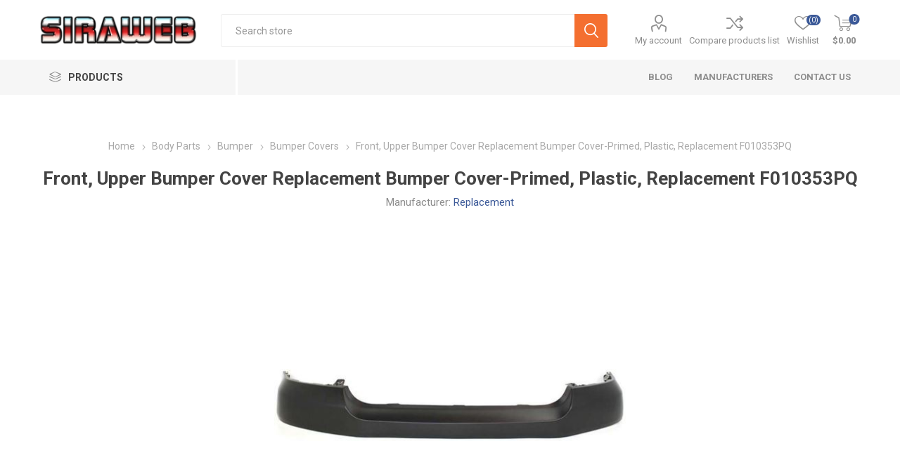

--- FILE ---
content_type: text/html; charset=utf-8
request_url: https://www.siraweb.com/replacement-f010353pq-2
body_size: 122300
content:
<!DOCTYPE html>
<html  class="html-product-details-page">
    <head>
        <title>Front, Upper Bumper Cover Replacement Bumper Cover-Primed, Plastic | Replacement F010353PQ,  </title>
        <meta http-equiv="Content-type" content="text/html;charset=UTF-8" />
        <meta name="description" content="Replacement Front, Upper Bumper Cover Replacement Bumper Cover-Primed, Plastic. F-150 06-08 Front Bumper Cover, Upper, Prmd, (Exc. Limited/Xl Mdls), All Cab Types, From 8-9-05, W/O Fender Flare Holes - Capa. Replacement F010353PQ. OEM Part Number: 6L3Z17D957AAPTM. Partslink Number: FO1000616C." />
        <meta name="keywords" content="F-150 06-08 Front Bumper Cover, Upper, Prmd, (Exc. Limited/Xl Mdls), All Cab Types, From 8-9-05, W/O Fender Flare Holes - Capa,Replacement,F010353PQ,6L3Z17D957AAPTM,FO1000616C,Front, Upper,Replacement Bumper Cover,Plastic,Primed,Direct Fit,OE Replacement,CAPA Certified,1-year, unlimited-mileage warranty" />
        <meta name="generator" content="nopCommerce" />
    	<meta name="viewport" content="width=device-width, initial-scale=1.0, user-scalable=0, minimum-scale=1.0, maximum-scale=1.0" />
        <link href="https://fonts.googleapis.com/css?family=Roboto:300,400,700&amp;subset=cyrillic-ext,greek-ext" rel="stylesheet">
        <!-- Google tag (gtag.js) --> <script async src="https://www.googletagmanager.com/gtag/js?id=AW-992741179"></script> <script>   window.dataLayer = window.dataLayer || [];   function gtag(){dataLayer.push(arguments);}   gtag('js', new Date());    gtag('config', 'AW-992741179'); </script>
<meta property="og:type" content="product" />
<meta property="og:title" content="Front, Upper Bumper Cover Replacement Bumper Cover-Primed, Plastic, Replacement F010353PQ" />
<meta property="og:description" content="Replacement Front, Upper Bumper Cover Replacement Bumper Cover-Primed, Plastic. F-150 06-08 Front Bumper Cover, Upper, Prmd, (Exc. Limited/Xl Mdls), All Cab Types, From 8-9-05, W/O Fender Flare Holes - Capa. Replacement F010353PQ. OEM Part Number: 6L3Z17D957AAPTM. Partslink Number: FO1000616C." />
<meta property="og:image" content="https://www.siraweb.com/images/thumbs/0129825_replacement-front-upper-bumper-cover-replacement-bumper-cover-primed-plastic-replacement-f010353pq_510.jpeg" />
<meta property="og:url" content="https://www.siraweb.com/replacement-f010353pq-2" />
<meta property="og:site_name" content="SiraWeb.com" />
<meta property="twitter:card" content="summary" />
<meta property="twitter:site" content="SiraWeb.com" />
<meta property="twitter:title" content="Front, Upper Bumper Cover Replacement Bumper Cover-Primed, Plastic, Replacement F010353PQ" />
<meta property="twitter:description" content="Replacement Front, Upper Bumper Cover Replacement Bumper Cover-Primed, Plastic. F-150 06-08 Front Bumper Cover, Upper, Prmd, (Exc. Limited/Xl Mdls), All Cab Types, From 8-9-05, W/O Fender Flare Holes - Capa. Replacement F010353PQ. OEM Part Number: 6L3Z17D957AAPTM. Partslink Number: FO1000616C." />
<meta property="twitter:image" content="https://www.siraweb.com/images/thumbs/0129825_replacement-front-upper-bumper-cover-replacement-bumper-cover-primed-plastic-replacement-f010353pq_510.jpeg" />
<meta property="twitter:url" content="https://www.siraweb.com/replacement-f010353pq-2" />

        

<!-- Google Tag Manager -->
<noscript>
    <iframe src="//www.googletagmanager.com/ns.html?id=GTM-KDZHTX6"
            height="0" width="0" style="display:none;visibility:hidden"></iframe>
</noscript>
<script>
    (function (w, d, s, l, i) {
        w[l] = w[l] || []; w[l].push({
            'gtm.start':
                new Date().getTime(), event: 'gtm.js'
        }); var f = d.getElementsByTagName(s)[0],
            j = d.createElement(s), dl = l != 'dataLayer' ? '&l=' + l : ''; j.async = true; j.src =
                '//www.googletagmanager.com/gtm.js?id=' + i + dl; f.parentNode.insertBefore(j, f);
    })(window, document, 'script', 'dataLayer', 'GTM-KDZHTX6');
</script>

<!-- Google tag (gtag.js) -->
<script async src="https://www.googletagmanager.com/gtag/js?id=G-27QZJ8HKBB"></script>
<script>
    window.dataLayer = window.dataLayer || [];
    function gtag() { dataLayer.push(arguments); }
    gtag("js", new Date());

    gtag("config", "G-27QZJ8HKBB");
</script>

<!-- End Google Tag Manager -->
<!-- Bing UET tag-->
<script>(function (w, d, t, r, u) { var f, n, i; w[u] = w[u] || [], f = function () { var o = { ti: "4064873" }; o.q = w[u], w[u] = new UET(o), w[u].push("pageLoad") }, n = d.createElement(t), n.src = r, n.async = 1, n.onload = n.onreadystatechange = function () { var s = this.readyState; s && s !== "loaded" && s !== "complete" || (f(), n.onload = n.onreadystatechange = null) }, i = d.getElementsByTagName(t)[0], i.parentNode.insertBefore(n, i) })(window, document, "script", "//bat.bing.com/bat.js", "uetq");</script>
<!-- End Bing UET tag -->
<!-- Facebook Pixel Code -->
<script>
    !function (f, b, e, v, n, t, s) {
        if (f.fbq) return; n = f.fbq = function () {
            n.callMethod ?
                n.callMethod.apply(n, arguments) : n.queue.push(arguments)
        };
        if (!f._fbq) f._fbq = n; n.push = n; n.loaded = !0; n.version = '2.0';
        n.queue = []; t = b.createElement(e); t.async = !0;
        t.src = v; s = b.getElementsByTagName(e)[0];
        s.parentNode.insertBefore(t, s)
    }(window, document, 'script',
        'https://connect.facebook.net/en_US/fbevents.js');
    fbq('init', '341441430558387');
    fbq('track', 'PageView');
</script>
<noscript>
    <img height="1" width="1"
         src="https://www.facebook.com/tr?id=341441430558387&ev=PageView
&noscript=1" />
</noscript>
<!-- End Facebook Pixel Code -->
<!-- Facebook Pixel Code #2-->
<meta name="facebook-domain-verification" content="7xnpbk7f230cpca0n4ex0k59lbu52k" />
<!-- End Facebook Pixel Code -->

    	<!-- Global site tag (gtag.js) - Google Analytics -->
<script async src='https://www.googletagmanager.com/gtag/js?id=G-Z040J2ZL0H'></script>
<script>
    window.dataLayer = window.dataLayer || [];
    function gtag(){dataLayer.push(arguments);}
    gtag('js', new Date());
    gtag('config', 'G-Z040J2ZL0H');
    gtag('set', {'user_id': '57157662'});

    
</script>


<style>

    .product-details-page .full-description {
        display: none;
    }
    .product-details-page .ui-tabs .full-description {
        display: block;
    }
    .product-details-page .tabhead-full-description {
        display: none;
    }
    

    .product-details-page .product-specs-box {
        display: none;
    }
    .product-details-page .ui-tabs .product-specs-box {
        display: block;
    }
    .product-details-page .ui-tabs .product-specs-box .title {
        display: none;
    }
    

    .product-details-page .product-no-reviews,
    .product-details-page .product-review-links {
        display: none;
    }
    </style>
		


        <link href="/Themes/Emporium/Content/css/styles.css" rel="stylesheet" type="text/css" />
<link href="/Themes/Emporium/Content/css/tables.css" rel="stylesheet" type="text/css" />
<link href="/Themes/Emporium/Content/css/mobile.css" rel="stylesheet" type="text/css" />
<link href="/Themes/Emporium/Content/css/480.css" rel="stylesheet" type="text/css" />
<link href="/Themes/Emporium/Content/css/768.css" rel="stylesheet" type="text/css" />
<link href="/Themes/Emporium/Content/css/1024.css" rel="stylesheet" type="text/css" />
<link href="/Themes/Emporium/Content/css/1280.css" rel="stylesheet" type="text/css" />
<link href="/Themes/Emporium/Content/css/1600.css" rel="stylesheet" type="text/css" />
<link href="/Plugins/SevenSpikes.Core/Styles/slick-slider-1.6.0.css" rel="stylesheet" type="text/css" />
<link href="/Plugins/SevenSpikes.Core/Styles/perfect-scrollbar.min.css" rel="stylesheet" type="text/css" />
<link href="/Plugins/SevenSpikes.Nop.Plugins.CloudZoom/Themes/Emporium/Content/cloud-zoom/CloudZoom.css" rel="stylesheet" type="text/css" />
<link href="/Plugins/SevenSpikes.Nop.Plugins.CloudZoom/Styles/carousel/slick-slider-1.6.0.css" rel="stylesheet" type="text/css" />
<link href="/Plugins/SevenSpikes.Nop.Plugins.CloudZoom/Themes/Emporium/Content/carousel/carousel.css" rel="stylesheet" type="text/css" />
<link href="/lib/magnific-popup/magnific-popup.css" rel="stylesheet" type="text/css" />
<link href="/Plugins/SevenSpikes.Nop.Plugins.NopQuickTabs/Themes/Emporium/Content/QuickTabs.css" rel="stylesheet" type="text/css" />
<link href="/Plugins/SevenSpikes.Nop.Plugins.JCarousel/Styles/slick.css" rel="stylesheet" type="text/css" />
<link href="/Plugins/SevenSpikes.Nop.Plugins.JCarousel/Themes/Emporium/Content/JCarousel.css" rel="stylesheet" type="text/css" />
<link href="/Plugins/SevenSpikes.Nop.Plugins.InstantSearch/Themes/Emporium/Content/InstantSearch.css" rel="stylesheet" type="text/css" />
<link href="/Plugins/SevenSpikes.Nop.Plugins.MegaMenu/Themes/Emporium/Content/MegaMenu.css" rel="stylesheet" type="text/css" />
<link href="/Plugins/SevenSpikes.Nop.Plugins.AjaxCart/Themes/Emporium/Content/ajaxCart.css" rel="stylesheet" type="text/css" />
<link href="/Plugins/SevenSpikes.Nop.Plugins.QuickView/Themes/Emporium/Content/QuickView.css" rel="stylesheet" type="text/css" />
<link href="/lib/fineuploader/fineuploader-4.2.2.min.css" rel="stylesheet" type="text/css" />
<link href="/Themes/Emporium/Content/css/theme.custom-1.css?v=18" rel="stylesheet" type="text/css" />

        <script src="/bundles/28cj6hsyzn4n5x87v6tcjbknoxvfqivtfgwlco5cafe.min.js" type="text/javascript"></script>

        <link rel="canonical" href="https://www.siraweb.com/replacement-f010353pq-2" />

        <link href="https://www.siraweb.com/news/rss/1" rel="alternate" type="application/rss+xml" title="SiraWeb.com: News" />
        <link href="https://www.siraweb.com/blog/rss/1" rel="alternate" type="application/rss+xml" title="SiraWeb.com: Blog" />
        <link rel="shortcut icon" href="https://www.siraweb.com/favicon.ico" />
        
        <!--Powered by nopCommerce - http://www.nopCommerce.com-->
    </head>
	<body class="product-details-page-body">
        



<div class="ajax-loading-block-window" style="display: none">
</div>
<div id="dialog-notifications-success" title="Notification" style="display:none;">
</div>
<div id="dialog-notifications-error" title="Error" style="display:none;">
</div>
<div id="dialog-notifications-warning" title="Warning" style="display:none;">
</div>
<div id="bar-notification" class="bar-notification">
    <span class="close" title="Close">&nbsp;</span>
</div>



<!--[if lte IE 7]>
    <div style="clear:both;height:59px;text-align:center;position:relative;">
        <a href="http://www.microsoft.com/windows/internet-explorer/default.aspx" target="_blank">
            <img src="/Themes/Emporium/Content/img/ie_warning.jpg" height="42" width="820" alt="You are using an outdated browser. For a faster, safer browsing experience, upgrade for free today." />
        </a>
    </div>
<![endif]-->


<div class="master-wrapper-page">
    
    <div class="responsive-nav-wrapper-parent">
        <div class="responsive-nav-wrapper">
            <div class="menu-title">
                <span>Menu</span>
            </div>
            <div class="search-wrap">
                <span>Search</span>
            </div>
            <div class="mobile-logo">
                



<a href="/" class="logo">


<img alt="SiraWeb.com" title="SiraWeb.com" src="https://www.siraweb.com/images/thumbs/0107672.png" /></a>
            </div>
            <div class="shopping-cart-link">
            </div>
            <div class="personal-button" id="header-links-opener">
                <span>Personal menu</span>
            </div>
        </div>
    </div>
    

<div class="header">
    
    <div class="header-upper">
        <div class="header-selectors-wrapper">
            
            


            
            
        </div>
    </div>
    <div class="header-lower">
        <div class="header-logo">
            



<a href="/" class="logo">


<img alt="SiraWeb.com" title="SiraWeb.com" src="https://www.siraweb.com/images/thumbs/0107672.png" /></a>
        </div>
        <div class="search-box store-search-box">
            <div class="close-side-menu">
                <span class="close-side-menu-text">Search store</span>
                <span class="close-side-menu-btn">Close</span>
            </div>
            <form method="get" id="small-search-box-form" action="/search">
    <input type="text" class="search-box-text" id="small-searchterms" autocomplete="off" name="q" placeholder="Search store" />
    



<input type="hidden" class="instantSearchResourceElement"
       data-highlightFirstFoundElement="true"
       data-minKeywordLength="3"
       data-instantSearchUrl="/instantSearchFor"
       data-searchPageUrl="/search"
       data-searchInProductDescriptions="false"
       data-numberOfVisibleProducts="5" />


    <input type="submit" class="button-1 search-box-button" value="Search" />
        
        
</form>
        </div>

        <div class="header-links-wrapper">
            

<div class="header-links">
    <ul>
        
            <li>
                <a href="/customer/info" class="ico-account opener"  data-loginUrl="/login">My account</a>
                <div class="profile-menu-box login-form-in-header">
                    <div class="close-side-menu">
                        <span class="close-side-menu-text">My account</span>
                        <span class="close-side-menu-btn">Close</span>
                    </div>
                    <div class="header-form-holder">
                        <a href="/register" class="ico-register">Register</a>
                        <a href="/login" class="ico-login">Log in</a>
                    </div>
                </div>
            </li>
                    <li><a href="/compareproducts" class="ico-compare">Compare products list</a></li>

            <li>
                <a href="/wishlist" class="ico-wishlist">
                    <span class="wishlist-label">Wishlist</span>
                    <span class="wishlist-qty">(0)</span>
                </a>
            </li>

        
    </ul>
        <div class="mobile-flyout-wrapper">
            <div class="close-side-menu">
                <span class="close-side-menu-text">Shopping cart</span>
                <span class="close-side-menu-btn">Close</span>
            </div>
            



<div id="flyout-cart" class="flyout-cart" data-removeItemFromCartUrl="/EmporiumTheme/RemoveItemFromCart" data-flyoutCartUrl="/EmporiumTheme/FlyoutShoppingCart">
    <div id="topcartlink">
        <a href="/cart" class="ico-cart">
            <span class="cart-qty">0</span>
            <span class="cart-label">
$0.00            </span>
        </a>
    </div>
    <div class="mini-shopping-cart">
        <div class="flyout-cart-scroll-area">
                <p>You have no items in your shopping cart.</p>
        </div>
    </div>
</div>
        </div>
                
</div>

        </div>
    </div>
    <div class="header-menu-parent">
        <div class="header-menu categories-in-side-panel">
		        <div class="category-navigation-list-wrapper">
			        <span class="category-navigation-title">Products</span>
		            <ul class="category-navigation-list sticky-flyout"></ul>
		        </div>
		    <div class="close-menu">
		    	<span class="close-menu-text">Menu</span>
		        <span class="close-menu-btn">Close</span>
		    </div>
            



    <ul class="mega-menu"
        data-isRtlEnabled="false"
        data-enableClickForDropDown="false">


<li class="has-sublist mega-menu-categories root-category-items">

        <a class="with-subcategories" href="/truck-cap">Truck Cap Parts</a>

        <div class="plus-button"></div>
        <div class="sublist-wrap">
            <ul class="sublist">
                <li class="back-button">
                    <span>Back</span>
                </li>
                
        <li class="has-sublist">
            <a href="/handles-locks" title="Handles &amp; Locks" class="with-subcategories"><span>Handles &amp; Locks</span></a>
            <div class="plus-button"></div>
            <div class="sublist-wrap">
                <ul class="sublist">
                    <li class="back-button">
                        <span>Back</span>
                    </li>
                    
        <li>
            <a class="lastLevelCategory" href="/handle-accessories" title="Handle Accessories"><span>Handle Accessories</span></a>
        </li>


                </ul>
            </div>
        </li>
        <li>
            <a class="lastLevelCategory" href="/lock-bars" title="Lock Bars"><span>Lock Bars</span></a>
        </li>
        <li>
            <a class="lastLevelCategory" href="/dome-brake-lights" title="Dome/Brake Lights"><span>Dome/Brake Lights</span></a>
        </li>
        <li>
            <a class="lastLevelCategory" href="/tape-molding" title="Tape / Molding"><span>Tape / Molding</span></a>
        </li>
        <li>
            <a class="lastLevelCategory" href="/cap-clamps" title="No Drill Clamps"><span>No Drill Clamps</span></a>
        </li>
        <li class="has-sublist">
            <a href="/topper-electrical" title="Electrical" class="with-subcategories"><span>Electrical</span></a>
            <div class="plus-button"></div>
            <div class="sublist-wrap">
                <ul class="sublist">
                    <li class="back-button">
                        <span>Back</span>
                    </li>
                    
        <li>
            <a class="lastLevelCategory" href="/trucp-cap-wire-harness" title="Wire Harnesses"><span>Wire Harnesses</span></a>
        </li>
        <li>
            <a class="lastLevelCategory" href="/connector-loops" title="Connector Loops"><span>Connector Loops</span></a>
        </li>


                </ul>
            </div>
        </li>
        <li>
            <a class="lastLevelCategory" href="/topper-seals" title="Seals"><span>Seals</span></a>
        </li>

            </ul>
        </div>

</li>

<li class="has-sublist mega-menu-categories root-category-items">

        <a class="with-subcategories" href="/gas-props">Gas Props/Struts</a>

        <div class="plus-button"></div>
        <div class="sublist-wrap">
            <ul class="sublist">
                <li class="back-button">
                    <span>Back</span>
                </li>
                
        <li>
            <a class="lastLevelCategory" href="/props-automotive" title="Automotive"><span>Automotive</span></a>
        </li>
        <li class="has-sublist">
            <a href="/truck-cap-universal" title="Truck Cap / Universal" class="with-subcategories"><span>Truck Cap / Universal</span></a>
            <div class="plus-button"></div>
            <div class="sublist-wrap">
                <ul class="sublist">
                    <li class="back-button">
                        <span>Back</span>
                    </li>
                    
        <li>
            <a class="lastLevelCategory" href="/gas-props-6-13" title="6-13&quot; Radius Access Doors"><span>6-13&quot; Radius Access Doors</span></a>
        </li>
        <li>
            <a class="lastLevelCategory" href="/gas-props-14" title="14-18&quot; Truck Cap Supports"><span>14-18&quot; Truck Cap Supports</span></a>
        </li>
        <li>
            <a class="lastLevelCategory" href="/gas-props-19-22" title="19-36&quot; Large Lift Supports "><span>19-36&quot; Large Lift Supports </span></a>
        </li>
        <li>
            <a class="lastLevelCategory" href="/gas-props-general" title="General Purpose"><span>General Purpose</span></a>
        </li>
        <li>
            <a class="lastLevelCategory" href="/props-universal" title="Universal"><span>Universal</span></a>
        </li>


                </ul>
            </div>
        </li>
        <li>
            <a class="lastLevelCategory" href="/props-tool-box" title="Tool Box Props"><span>Tool Box Props</span></a>
        </li>
        <li>
            <a class="lastLevelCategory" href="/props-cabinet" title="Cabinets"><span>Cabinets</span></a>
        </li>
        <li>
            <a class="lastLevelCategory" href="/props-industrial" title="Industrial"><span>Industrial</span></a>
        </li>
        <li>
            <a class="lastLevelCategory" href="/gas-prop-brackets" title="Prop Accessories"><span>Prop Accessories</span></a>
        </li>

            </ul>
        </div>

</li>

<li class="has-sublist mega-menu-categories root-category-items">

        <a class="with-subcategories" href="/truck-cap-accessories">Truck Accessories</a>

        <div class="plus-button"></div>
        <div class="sublist-wrap">
            <ul class="sublist">
                <li class="back-button">
                    <span>Back</span>
                </li>
                
        <li>
            <a class="lastLevelCategory" href="/truck-boot" title="Truck-Boot"><span>Truck-Boot</span></a>
        </li>
        <li class="has-sublist">
            <a href="/trailer-parts" title="Trailer Parts" class="with-subcategories"><span>Trailer Parts</span></a>
            <div class="plus-button"></div>
            <div class="sublist-wrap">
                <ul class="sublist">
                    <li class="back-button">
                        <span>Back</span>
                    </li>
                    
        <li class="has-sublist">
            <a href="/hitches-towing" title="Hitches" class="with-subcategories"><span>Hitches</span></a>
            <div class="plus-button"></div>
            <div class="sublist-wrap">
                <ul class="sublist">
                    <li class="back-button">
                        <span>Back</span>
                    </li>
                    
        <li>
            <a class="lastLevelCategory" href="/eye-assembly" title="Eye and Hook Assemblies"><span>Eye and Hook Assemblies</span></a>
        </li>
        <li>
            <a class="lastLevelCategory" href="/hitch-balls-1" title="Hitch Balls"><span>Hitch Balls</span></a>
        </li>
        <li>
            <a class="lastLevelCategory" href="/ball-mounts" title="Ball Mounts"><span>Ball Mounts</span></a>
        </li>
        <li>
            <a class="lastLevelCategory" href="/hitch-ball-replacement-parts" title="Hitch Ball Parts"><span>Hitch Ball Parts</span></a>
        </li>
        <li>
            <a class="lastLevelCategory" href="/hitch-cables" title="Hitch Cables and Chains"><span>Hitch Cables and Chains</span></a>
        </li>
        <li>
            <a class="lastLevelCategory" href="/locking-pins-1" title="Tools, Hardware, Misc."><span>Tools, Hardware, Misc.</span></a>
        </li>
        <li>
            <a class="lastLevelCategory" href="/pintle-hook-mounts" title="Pintle Hook Mounts"><span>Pintle Hook Mounts</span></a>
        </li>
        <li>
            <a class="lastLevelCategory" href="/receiver-tube-covers" title="Receiver Tube Covers"><span>Receiver Tube Covers</span></a>
        </li>


                        <li>
                            <a class="view-all" href="/hitches-towing" title="View All">
                                <span>View All</span>
                            </a>
                        </li>
                </ul>
            </div>
        </li>
        <li>
            <a class="lastLevelCategory" href="/trailer-tools" title="Tools"><span>Tools</span></a>
        </li>
        <li>
            <a class="lastLevelCategory" href="/trailer-chemicals" title="Chemicals"><span>Chemicals</span></a>
        </li>
        <li>
            <a class="lastLevelCategory" href="/trailer-electrical" title="Electrical"><span>Electrical</span></a>
        </li>
        <li>
            <a class="lastLevelCategory" href="/trailer-tongue-accessories" title="Tongue Accessories"><span>Tongue Accessories</span></a>
        </li>
        <li>
            <a class="lastLevelCategory" href="/trailer-brake-parts" title="Brake Parts"><span>Brake Parts</span></a>
        </li>
        <li>
            <a class="lastLevelCategory" href="/trailer-towing-loadings" title="Towing &amp; Loading"><span>Towing &amp; Loading</span></a>
        </li>
        <li>
            <a class="lastLevelCategory" href="/trailer-tires-wheels" title="Tires Wheels"><span>Tires Wheels</span></a>
        </li>


                        <li>
                            <a class="view-all" href="/trailer-parts" title="View All">
                                <span>View All</span>
                            </a>
                        </li>
                </ul>
            </div>
        </li>
        <li>
            <a class="lastLevelCategory" href="/tailgate-assist" title="Tailgate Assist "><span>Tailgate Assist </span></a>
        </li>
        <li>
            <a class="lastLevelCategory" href="/cargo-bars" title="Cargo Nets &amp; Bars"><span>Cargo Nets &amp; Bars</span></a>
        </li>

            </ul>
        </div>

</li>

<li class="has-sublist mega-menu-categories root-category-items">

        <a class="with-subcategories" href="/bumpers-2">Bumper</a>

        <div class="plus-button"></div>
        <div class="sublist-wrap">
            <ul class="sublist">
                <li class="back-button">
                    <span>Back</span>
                </li>
                
        <li>
            <a class="lastLevelCategory" href="/bumper-covers" title="Bumper Covers"><span>Bumper Covers</span></a>
        </li>
        <li>
            <a class="lastLevelCategory" href="/bumper-bumbers" title="Bumpers"><span>Bumpers</span></a>
        </li>
        <li>
            <a class="lastLevelCategory" href="/bumper-absorbers" title="Bumper Absorbers"><span>Bumper Absorbers</span></a>
        </li>
        <li>
            <a class="lastLevelCategory" href="/bumper-brackets" title="Bumper Brackets"><span>Bumper Brackets</span></a>
        </li>
        <li>
            <a class="lastLevelCategory" href="/bumper-ends" title="Bumper Ends"><span>Bumper Ends</span></a>
        </li>
        <li>
            <a class="lastLevelCategory" href="/bumper-fillers" title="Bumper Fillers"><span>Bumper Fillers</span></a>
        </li>
        <li>
            <a class="lastLevelCategory" href="/bumper-reinforcements" title="Bumper Reinforcements"><span>Bumper Reinforcements</span></a>
        </li>
        <li>
            <a class="lastLevelCategory" href="/bumper-retainers" title="Bumper Retainers"><span>Bumper Retainers</span></a>
        </li>

            </ul>
        </div>

</li>

<li class="has-sublist mega-menu-categories root-category-items">

        <a class="with-subcategories" href="/engine-cooling">Engine Cooling</a>

        <div class="plus-button"></div>
        <div class="sublist-wrap">
            <ul class="sublist">
                <li class="back-button">
                    <span>Back</span>
                </li>
                
        <li>
            <a class="lastLevelCategory" href="/blower-motor" title="Blower Motor"><span>Blower Motor</span></a>
        </li>
        <li>
            <a class="lastLevelCategory" href="/coolant-reservoir" title="Coolant Reservoir"><span>Coolant Reservoir</span></a>
        </li>
        <li>
            <a class="lastLevelCategory" href="/coolant-temp-sensor" title="Coolant Temp Sensor"><span>Coolant Temp Sensor</span></a>
        </li>
        <li>
            <a class="lastLevelCategory" href="/cooling-fan-assembly" title="Cooling Fan Assembly"><span>Cooling Fan Assembly</span></a>
        </li>
        <li>
            <a class="lastLevelCategory" href="/fan-blade" title="Fan Blade"><span>Fan Blade</span></a>
        </li>
        <li>
            <a class="lastLevelCategory" href="/fan-clutch" title="Fan Clutch"><span>Fan Clutch</span></a>
        </li>
        <li>
            <a class="lastLevelCategory" href="/intercooler" title="Intercooler"><span>Intercooler</span></a>
        </li>
        <li>
            <a class="lastLevelCategory" href="/oil-cooler" title="Oil Cooler"><span>Oil Cooler</span></a>
        </li>

            </ul>
        </div>

</li>

<li class="has-sublist mega-menu-categories root-category-items">

        <a class="with-subcategories" href="/hvac">HVAC</a>

        <div class="plus-button"></div>
        <div class="sublist-wrap">
            <ul class="sublist">
                <li class="back-button">
                    <span>Back</span>
                </li>
                
        <li>
            <a class="lastLevelCategory" href="/ac-compressor" title="A/C Compressor"><span>A/C Compressor</span></a>
        </li>
        <li>
            <a class="lastLevelCategory" href="/ac-condenser" title="A/C Condenser"><span>A/C Condenser</span></a>
        </li>
        <li>
            <a class="lastLevelCategory" href="/ac-evaporator" title="A/C Evaporator"><span>A/C Evaporator</span></a>
        </li>
        <li>
            <a class="lastLevelCategory" href="/ac-switch" title="A/C Switch"><span>A/C Switch</span></a>
        </li>
        <li>
            <a class="lastLevelCategory" href="/blower-motor-resistor" title="Blower Motor Resistor"><span>Blower Motor Resistor</span></a>
        </li>
        <li>
            <a class="lastLevelCategory" href="/heater-core" title="Heater Core"><span>Heater Core</span></a>
        </li>
        <li>
            <a class="lastLevelCategory" href="/heater-valve" title="Heater Valve"><span>Heater Valve</span></a>
        </li>
        <li>
            <a class="lastLevelCategory" href="/hvac-heater-blend-door-actuator" title="HVAC Heater Blend Door Actuator"><span>HVAC Heater Blend Door Actuator</span></a>
        </li>

            </ul>
        </div>

</li>

<li class="has-sublist mega-menu-categories root-category-items">

        <a class="with-subcategories" href="/trailer-parts">Trailer Parts</a>

        <div class="plus-button"></div>
        <div class="sublist-wrap">
            <ul class="sublist">
                <li class="back-button">
                    <span>Back</span>
                </li>
                
        <li class="has-sublist">
            <a href="/hitches-towing" title="Hitches" class="with-subcategories"><span>Hitches</span></a>
            <div class="plus-button"></div>
            <div class="sublist-wrap">
                <ul class="sublist">
                    <li class="back-button">
                        <span>Back</span>
                    </li>
                    
        <li>
            <a class="lastLevelCategory" href="/eye-assembly" title="Eye and Hook Assemblies"><span>Eye and Hook Assemblies</span></a>
        </li>
        <li>
            <a class="lastLevelCategory" href="/hitch-balls-1" title="Hitch Balls"><span>Hitch Balls</span></a>
        </li>
        <li>
            <a class="lastLevelCategory" href="/ball-mounts" title="Ball Mounts"><span>Ball Mounts</span></a>
        </li>
        <li>
            <a class="lastLevelCategory" href="/hitch-ball-replacement-parts" title="Hitch Ball Parts"><span>Hitch Ball Parts</span></a>
        </li>
        <li>
            <a class="lastLevelCategory" href="/hitch-cables" title="Hitch Cables and Chains"><span>Hitch Cables and Chains</span></a>
        </li>
        <li>
            <a class="lastLevelCategory" href="/locking-pins-1" title="Tools, Hardware, Misc."><span>Tools, Hardware, Misc.</span></a>
        </li>
        <li>
            <a class="lastLevelCategory" href="/pintle-hook-mounts" title="Pintle Hook Mounts"><span>Pintle Hook Mounts</span></a>
        </li>
        <li>
            <a class="lastLevelCategory" href="/receiver-tube-covers" title="Receiver Tube Covers"><span>Receiver Tube Covers</span></a>
        </li>
        <li>
            <a class="lastLevelCategory" href="/receiver-tubes" title="Receiver Tubes"><span>Receiver Tubes</span></a>
        </li>


                </ul>
            </div>
        </li>
        <li>
            <a class="lastLevelCategory" href="/trailer-tools" title="Tools"><span>Tools</span></a>
        </li>
        <li>
            <a class="lastLevelCategory" href="/trailer-chemicals" title="Chemicals"><span>Chemicals</span></a>
        </li>
        <li>
            <a class="lastLevelCategory" href="/trailer-electrical" title="Electrical"><span>Electrical</span></a>
        </li>
        <li>
            <a class="lastLevelCategory" href="/trailer-tongue-accessories" title="Tongue Accessories"><span>Tongue Accessories</span></a>
        </li>
        <li>
            <a class="lastLevelCategory" href="/trailer-brake-parts" title="Brake Parts"><span>Brake Parts</span></a>
        </li>
        <li>
            <a class="lastLevelCategory" href="/trailer-towing-loadings" title="Towing &amp; Loading"><span>Towing &amp; Loading</span></a>
        </li>
        <li>
            <a class="lastLevelCategory" href="/trailer-tires-wheels" title="Tires Wheels"><span>Tires Wheels</span></a>
        </li>
        <li>
            <a class="lastLevelCategory" href="/trailer-trailer-hardware" title="Trailer Hardware"><span>Trailer Hardware</span></a>
        </li>
        <li>
            <a class="lastLevelCategory" href="/trailer-tie-downs" title="Tie Downs"><span>Tie Downs</span></a>
        </li>
        <li class="has-sublist">
            <a href="/trailer-bearings-hubs" title="Trailer Bearings &amp; Hub Sets" class="with-subcategories"><span>Trailer Bearings &amp; Hub Sets</span></a>
            <div class="plus-button"></div>
            <div class="sublist-wrap">
                <ul class="sublist">
                    <li class="back-button">
                        <span>Back</span>
                    </li>
                    
        <li>
            <a class="lastLevelCategory" href="/trailer-hubs" title="Trailer Hub Kits"><span>Trailer Hub Kits</span></a>
        </li>
        <li>
            <a class="lastLevelCategory" href="/trailer-bearings" title="Trailer Bearings"><span>Trailer Bearings</span></a>
        </li>
        <li>
            <a class="lastLevelCategory" href="/trailer-bearing-protectors" title="Trailer Bearing Protectors"><span>Trailer Bearing Protectors</span></a>
        </li>
        <li>
            <a class="lastLevelCategory" href="/trailer-hub-seals" title="Trailer Hub Seals"><span>Trailer Hub Seals</span></a>
        </li>


                </ul>
            </div>
        </li>
        <li class="has-sublist">
            <a href="/trailer-axles" title="Trailer Axles" class="with-subcategories"><span>Trailer Axles</span></a>
            <div class="plus-button"></div>
            <div class="sublist-wrap">
                <ul class="sublist">
                    <li class="back-button">
                        <span>Back</span>
                    </li>
                    
        <li>
            <a class="lastLevelCategory" href="/round-tube-trailer-axles" title="Round Tube Trailer Axles"><span>Round Tube Trailer Axles</span></a>
        </li>
        <li>
            <a class="lastLevelCategory" href="/complete-axle-kits" title="Complete Axle Kits"><span>Complete Axle Kits</span></a>
        </li>


                </ul>
            </div>
        </li>
        <li class="has-sublist">
            <a href="/trailer-axle-parts" title="Trailer Axle Parts" class="with-subcategories"><span>Trailer Axle Parts</span></a>
            <div class="plus-button"></div>
            <div class="sublist-wrap">
                <ul class="sublist">
                    <li class="back-button">
                        <span>Back</span>
                    </li>
                    
        <li>
            <a class="lastLevelCategory" href="/trailer-axle-spindles" title="Trailer Axle Spindles"><span>Trailer Axle Spindles</span></a>
        </li>
        <li>
            <a class="lastLevelCategory" href="/trailer-axle-hardware" title="Trailer Axle Hardware"><span>Trailer Axle Hardware</span></a>
        </li>
        <li>
            <a class="lastLevelCategory" href="/trailer-springs" title="Trailer Axle Leaf Springs"><span>Trailer Axle Leaf Springs</span></a>
        </li>
        <li>
            <a class="lastLevelCategory" href="/trailer-axle-tie-plates" title="Axle Tie Plates &amp; Tie Plate Kits"><span>Axle Tie Plates &amp; Tie Plate Kits</span></a>
        </li>
        <li>
            <a class="lastLevelCategory" href="/trailer-axle-u-bolts" title="Axle U-Bolts &amp; U-Bolt Kits"><span>Axle U-Bolts &amp; U-Bolt Kits</span></a>
        </li>


                </ul>
            </div>
        </li>
        <li class="has-sublist">
            <a href="/trailer-locks" title="Trailer Locks &amp; Pins" class="with-subcategories"><span>Trailer Locks &amp; Pins</span></a>
            <div class="plus-button"></div>
            <div class="sublist-wrap">
                <ul class="sublist">
                    <li class="back-button">
                        <span>Back</span>
                    </li>
                    
        <li>
            <a class="lastLevelCategory" href="/trailer-padlocks" title="Padlocks"><span>Padlocks</span></a>
        </li>
        <li>
            <a class="lastLevelCategory" href="/cable-chain-locks" title="Cable &amp; Chain Locks"><span>Cable &amp; Chain Locks</span></a>
        </li>
        <li>
            <a class="lastLevelCategory" href="/hitch-coupler-locks" title="Hitch &amp; Coupler Locks"><span>Hitch &amp; Coupler Locks</span></a>
        </li>
        <li>
            <a class="lastLevelCategory" href="/trailer-specialty-locks" title="Specialty Locks"><span>Specialty Locks</span></a>
        </li>
        <li>
            <a class="lastLevelCategory" href="/trailer-pins" title="Hitch &amp; Lock Pins"><span>Hitch &amp; Lock Pins</span></a>
        </li>


                </ul>
            </div>
        </li>

            </ul>
        </div>

</li>

<li class="has-sublist mega-menu-categories root-category-items">

        <a class="with-subcategories" href="/hardware">Hardware</a>

        <div class="plus-button"></div>
        <div class="sublist-wrap">
            <ul class="sublist">
                <li class="back-button">
                    <span>Back</span>
                </li>
                
        <li class="has-sublist">
            <a href="/drawer-slides" title="Drawer Slides" class="with-subcategories"><span>Drawer Slides</span></a>
            <div class="plus-button"></div>
            <div class="sublist-wrap">
                <ul class="sublist">
                    <li class="back-button">
                        <span>Back</span>
                    </li>
                    
        <li>
            <a class="lastLevelCategory" href="/heavy-duty-drawer-slides" title="Heavy Duty Drawer Slides"><span>Heavy Duty Drawer Slides</span></a>
        </li>
        <li>
            <a class="lastLevelCategory" href="/standard-drawer-slides" title="Standard Drawer Slides"><span>Standard Drawer Slides</span></a>
        </li>


                </ul>
            </div>
        </li>
        <li>
            <a class="lastLevelCategory" href="/locks" title="Locks"><span>Locks</span></a>
        </li>
        <li class="has-sublist">
            <a href="/protective-barrier-systems" title="Protective Barrier Systems" class="with-subcategories"><span>Protective Barrier Systems</span></a>
            <div class="plus-button"></div>
            <div class="sublist-wrap">
                <ul class="sublist">
                    <li class="back-button">
                        <span>Back</span>
                    </li>
                    
        <li>
            <a class="lastLevelCategory" href="/portable-protective-systems" title="Portable Protective Systems"><span>Portable Protective Systems</span></a>
        </li>


                </ul>
            </div>
        </li>

            </ul>
        </div>

</li>

<li class="has-sublist mega-menu-categories root-category-items">

        <a class="with-subcategories" href="/tonneau-covers">Tonneau Covers </a>

        <div class="plus-button"></div>
        <div class="sublist-wrap">
            <ul class="sublist">
                <li class="back-button">
                    <span>Back</span>
                </li>
                
        <li>
            <a class="lastLevelCategory" href="/prowler-tonneau-cover" title="Prowler Tonneau Cover"><span>Prowler Tonneau Cover</span></a>
        </li>
        <li>
            <a class="lastLevelCategory" href="/rhino-tonneau-cover" title="Rhino Tonneau Cover"><span>Rhino Tonneau Cover</span></a>
        </li>
        <li>
            <a class="lastLevelCategory" href="/teryx-tonneau-cover" title="Teryx Tonneau Cover"><span>Teryx Tonneau Cover</span></a>
        </li>
        <li>
            <a class="lastLevelCategory" href="/tonneau-covers-folding" title="Folding Tonneau Covers"><span>Folding Tonneau Covers</span></a>
        </li>
        <li>
            <a class="lastLevelCategory" href="/tonneau-covers-rollup" title="Roll Up Tonneau Covers"><span>Roll Up Tonneau Covers</span></a>
        </li>
        <li>
            <a class="lastLevelCategory" href="/subaru-tonneau-covers" title="Subaru Covers"><span>Subaru Covers</span></a>
        </li>

            </ul>
        </div>

</li>


<li class=" ">

    <a href="/blog" class="" title="Blog" ><span> Blog</span></a>

</li>






<li class="has-sublist with-dropdown-in-grid">

    <a class="with-subcategories" href="/manufacturer/all" title="Manufacturers"><span>Manufacturers</span></a>

        <div class="dropdown manufacturers fullWidth boxes-10">
            <div class="row-wrapper">
                <div class="row"><div class="box">
                <div class="picture">
                    <a class="manufacturer" href="/suspa" title="Suspa">
                        <img class="lazy" src="[data-uri]"
                             data-original="https://www.siraweb.com/images/thumbs/0025095_suspa_165.jpeg" alt="Picture for category Suspa" title="Picture for category Suspa" />
                    </a>
                </div>
                <div class="title">
                    <a class="manufacturer" href="/suspa" title="Suspa"><span>Suspa</span></a>
                </div>
                </div><div class="box">
                <div class="picture">
                    <a class="manufacturer" href="/statewidebauer" title="StateWide">
                        <img class="lazy" src="[data-uri]"
                             data-original="https://www.siraweb.com/images/thumbs/0000178_statewide_165.jpeg" alt="Picture for category StateWide" title="Picture for category StateWide" />
                    </a>
                </div>
                <div class="title">
                    <a class="manufacturer" href="/statewidebauer" title="StateWide"><span>StateWide</span></a>
                </div>
                </div><div class="box">
                <div class="picture">
                    <a class="manufacturer" href="/atc" title="ATC">
                        <img class="lazy" src="[data-uri]"
                             data-original="https://www.siraweb.com/images/thumbs/0000130_atc_165.jpeg" alt="Picture for category ATC" title="Picture for category ATC" />
                    </a>
                </div>
                <div class="title">
                    <a class="manufacturer" href="/atc" title="ATC"><span>ATC</span></a>
                </div>
                </div><div class="box">
                <div class="picture">
                    <a class="manufacturer" href="/trimark" title="TriMark">
                        <img class="lazy" src="[data-uri]"
                             data-original="https://www.siraweb.com/images/thumbs/0000152_trimark_165.jpeg" alt="Picture for category TriMark" title="Picture for category TriMark" />
                    </a>
                </div>
                <div class="title">
                    <a class="manufacturer" href="/trimark" title="TriMark"><span>TriMark</span></a>
                </div>
                </div><div class="box">
                <div class="picture">
                    <a class="manufacturer" href="/are" title="A.R.E.">
                        <img class="lazy" src="[data-uri]"
                             data-original="https://www.siraweb.com/images/thumbs/0000153_are_165.jpeg" alt="Picture for category A.R.E." title="Picture for category A.R.E." />
                    </a>
                </div>
                <div class="title">
                    <a class="manufacturer" href="/are" title="A.R.E."><span>A.R.E.</span></a>
                </div>
                </div><div class="box">
                <div class="picture">
                    <a class="manufacturer" href="/bauer" title="Bauer Products">
                        <img class="lazy" src="[data-uri]"
                             data-original="https://www.siraweb.com/images/thumbs/0000154_bauer-products_165.jpeg" alt="Picture for category Bauer Products" title="Picture for category Bauer Products" />
                    </a>
                </div>
                <div class="title">
                    <a class="manufacturer" href="/bauer" title="Bauer Products"><span>Bauer Products</span></a>
                </div>
                </div><div class="box">
                <div class="picture">
                    <a class="manufacturer" href="/covermaster" title="CoverMaster">
                        <img class="lazy" src="[data-uri]"
                             data-original="https://www.siraweb.com/images/thumbs/0000175_covermaster_165.jpeg" alt="Picture for category CoverMaster" title="Picture for category CoverMaster" />
                    </a>
                </div>
                <div class="title">
                    <a class="manufacturer" href="/covermaster" title="CoverMaster"><span>CoverMaster</span></a>
                </div>
                </div><div class="box">
                <div class="picture">
                    <a class="manufacturer" href="/autoline" title="BMI Autoline">
                        <img class="lazy" src="[data-uri]"
                             data-original="https://www.siraweb.com/images/thumbs/0001202_bmi-autoline_165.jpeg" alt="Picture for category BMI Autoline" title="Picture for category BMI Autoline" />
                    </a>
                </div>
                <div class="title">
                    <a class="manufacturer" href="/autoline" title="BMI Autoline"><span>BMI Autoline</span></a>
                </div>
                </div><div class="box">
                <div class="picture">
                    <a class="manufacturer" href="/eberhard" title="Eberhard">
                        <img class="lazy" src="[data-uri]"
                             data-original="https://www.siraweb.com/images/thumbs/0000480_eberhard_165.jpeg" alt="Picture for category Eberhard" title="Picture for category Eberhard" />
                    </a>
                </div>
                <div class="title">
                    <a class="manufacturer" href="/eberhard" title="Eberhard"><span>Eberhard</span></a>
                </div>
                </div><div class="box">
                <div class="picture">
                    <a class="manufacturer" href="/leer" title="Leer">
                        <img class="lazy" src="[data-uri]"
                             data-original="https://www.siraweb.com/images/thumbs/0000896_leer_165.jpeg" alt="Picture for category Leer" title="Picture for category Leer" />
                    </a>
                </div>
                <div class="title">
                    <a class="manufacturer" href="/leer" title="Leer"><span>Leer</span></a>
                </div>
                </div></div>
            </div>
        </div>
</li>


<li class=" ">

    <a href="/contactus" class="" title="Contact Us" ><span> Contact Us</span></a>

</li>


        
    </ul>
    <ul class="mega-menu-responsive">
        <li class="all-categories">
            <a href="#">Products</a>
            <div class="plus-button"></div>
            <div class="sublist-wrap">
                <ul class="sublist">
                    <li class="back-button">
                        <span>Back</span>
                    </li>


<li class="has-sublist mega-menu-categories root-category-items">

        <a class="with-subcategories" href="/truck-cap">Truck Cap Parts</a>

        <div class="plus-button"></div>
        <div class="sublist-wrap">
            <ul class="sublist">
                <li class="back-button">
                    <span>Back</span>
                </li>
                
        <li class="has-sublist">
            <a href="/handles-locks" title="Handles &amp; Locks" class="with-subcategories"><span>Handles &amp; Locks</span></a>
            <div class="plus-button"></div>
            <div class="sublist-wrap">
                <ul class="sublist">
                    <li class="back-button">
                        <span>Back</span>
                    </li>
                    
        <li>
            <a class="lastLevelCategory" href="/handle-accessories" title="Handle Accessories"><span>Handle Accessories</span></a>
        </li>


                </ul>
            </div>
        </li>
        <li>
            <a class="lastLevelCategory" href="/lock-bars" title="Lock Bars"><span>Lock Bars</span></a>
        </li>
        <li>
            <a class="lastLevelCategory" href="/dome-brake-lights" title="Dome/Brake Lights"><span>Dome/Brake Lights</span></a>
        </li>
        <li>
            <a class="lastLevelCategory" href="/tape-molding" title="Tape / Molding"><span>Tape / Molding</span></a>
        </li>
        <li>
            <a class="lastLevelCategory" href="/cap-clamps" title="No Drill Clamps"><span>No Drill Clamps</span></a>
        </li>
        <li class="has-sublist">
            <a href="/topper-electrical" title="Electrical" class="with-subcategories"><span>Electrical</span></a>
            <div class="plus-button"></div>
            <div class="sublist-wrap">
                <ul class="sublist">
                    <li class="back-button">
                        <span>Back</span>
                    </li>
                    
        <li>
            <a class="lastLevelCategory" href="/trucp-cap-wire-harness" title="Wire Harnesses"><span>Wire Harnesses</span></a>
        </li>
        <li>
            <a class="lastLevelCategory" href="/connector-loops" title="Connector Loops"><span>Connector Loops</span></a>
        </li>


                </ul>
            </div>
        </li>
        <li>
            <a class="lastLevelCategory" href="/topper-seals" title="Seals"><span>Seals</span></a>
        </li>

            </ul>
        </div>

</li>

<li class="has-sublist mega-menu-categories root-category-items">

        <a class="with-subcategories" href="/gas-props">Gas Props/Struts</a>

        <div class="plus-button"></div>
        <div class="sublist-wrap">
            <ul class="sublist">
                <li class="back-button">
                    <span>Back</span>
                </li>
                
        <li>
            <a class="lastLevelCategory" href="/props-automotive" title="Automotive"><span>Automotive</span></a>
        </li>
        <li class="has-sublist">
            <a href="/truck-cap-universal" title="Truck Cap / Universal" class="with-subcategories"><span>Truck Cap / Universal</span></a>
            <div class="plus-button"></div>
            <div class="sublist-wrap">
                <ul class="sublist">
                    <li class="back-button">
                        <span>Back</span>
                    </li>
                    
        <li>
            <a class="lastLevelCategory" href="/gas-props-6-13" title="6-13&quot; Radius Access Doors"><span>6-13&quot; Radius Access Doors</span></a>
        </li>
        <li>
            <a class="lastLevelCategory" href="/gas-props-14" title="14-18&quot; Truck Cap Supports"><span>14-18&quot; Truck Cap Supports</span></a>
        </li>
        <li>
            <a class="lastLevelCategory" href="/gas-props-19-22" title="19-36&quot; Large Lift Supports "><span>19-36&quot; Large Lift Supports </span></a>
        </li>
        <li>
            <a class="lastLevelCategory" href="/gas-props-general" title="General Purpose"><span>General Purpose</span></a>
        </li>
        <li>
            <a class="lastLevelCategory" href="/props-universal" title="Universal"><span>Universal</span></a>
        </li>


                </ul>
            </div>
        </li>
        <li>
            <a class="lastLevelCategory" href="/props-tool-box" title="Tool Box Props"><span>Tool Box Props</span></a>
        </li>
        <li>
            <a class="lastLevelCategory" href="/props-cabinet" title="Cabinets"><span>Cabinets</span></a>
        </li>
        <li>
            <a class="lastLevelCategory" href="/props-industrial" title="Industrial"><span>Industrial</span></a>
        </li>
        <li>
            <a class="lastLevelCategory" href="/gas-prop-brackets" title="Prop Accessories"><span>Prop Accessories</span></a>
        </li>

            </ul>
        </div>

</li>

<li class="has-sublist mega-menu-categories root-category-items">

        <a class="with-subcategories" href="/truck-cap-accessories">Truck Accessories</a>

        <div class="plus-button"></div>
        <div class="sublist-wrap">
            <ul class="sublist">
                <li class="back-button">
                    <span>Back</span>
                </li>
                
        <li>
            <a class="lastLevelCategory" href="/truck-boot" title="Truck-Boot"><span>Truck-Boot</span></a>
        </li>
        <li class="has-sublist">
            <a href="/trailer-parts" title="Trailer Parts" class="with-subcategories"><span>Trailer Parts</span></a>
            <div class="plus-button"></div>
            <div class="sublist-wrap">
                <ul class="sublist">
                    <li class="back-button">
                        <span>Back</span>
                    </li>
                    
        <li class="has-sublist">
            <a href="/hitches-towing" title="Hitches" class="with-subcategories"><span>Hitches</span></a>
            <div class="plus-button"></div>
            <div class="sublist-wrap">
                <ul class="sublist">
                    <li class="back-button">
                        <span>Back</span>
                    </li>
                    
        <li>
            <a class="lastLevelCategory" href="/eye-assembly" title="Eye and Hook Assemblies"><span>Eye and Hook Assemblies</span></a>
        </li>
        <li>
            <a class="lastLevelCategory" href="/hitch-balls-1" title="Hitch Balls"><span>Hitch Balls</span></a>
        </li>
        <li>
            <a class="lastLevelCategory" href="/ball-mounts" title="Ball Mounts"><span>Ball Mounts</span></a>
        </li>
        <li>
            <a class="lastLevelCategory" href="/hitch-ball-replacement-parts" title="Hitch Ball Parts"><span>Hitch Ball Parts</span></a>
        </li>
        <li>
            <a class="lastLevelCategory" href="/hitch-cables" title="Hitch Cables and Chains"><span>Hitch Cables and Chains</span></a>
        </li>
        <li>
            <a class="lastLevelCategory" href="/locking-pins-1" title="Tools, Hardware, Misc."><span>Tools, Hardware, Misc.</span></a>
        </li>
        <li>
            <a class="lastLevelCategory" href="/pintle-hook-mounts" title="Pintle Hook Mounts"><span>Pintle Hook Mounts</span></a>
        </li>
        <li>
            <a class="lastLevelCategory" href="/receiver-tube-covers" title="Receiver Tube Covers"><span>Receiver Tube Covers</span></a>
        </li>


                        <li>
                            <a class="view-all" href="/hitches-towing" title="View All">
                                <span>View All</span>
                            </a>
                        </li>
                </ul>
            </div>
        </li>
        <li>
            <a class="lastLevelCategory" href="/trailer-tools" title="Tools"><span>Tools</span></a>
        </li>
        <li>
            <a class="lastLevelCategory" href="/trailer-chemicals" title="Chemicals"><span>Chemicals</span></a>
        </li>
        <li>
            <a class="lastLevelCategory" href="/trailer-electrical" title="Electrical"><span>Electrical</span></a>
        </li>
        <li>
            <a class="lastLevelCategory" href="/trailer-tongue-accessories" title="Tongue Accessories"><span>Tongue Accessories</span></a>
        </li>
        <li>
            <a class="lastLevelCategory" href="/trailer-brake-parts" title="Brake Parts"><span>Brake Parts</span></a>
        </li>
        <li>
            <a class="lastLevelCategory" href="/trailer-towing-loadings" title="Towing &amp; Loading"><span>Towing &amp; Loading</span></a>
        </li>
        <li>
            <a class="lastLevelCategory" href="/trailer-tires-wheels" title="Tires Wheels"><span>Tires Wheels</span></a>
        </li>


                        <li>
                            <a class="view-all" href="/trailer-parts" title="View All">
                                <span>View All</span>
                            </a>
                        </li>
                </ul>
            </div>
        </li>
        <li>
            <a class="lastLevelCategory" href="/tailgate-assist" title="Tailgate Assist "><span>Tailgate Assist </span></a>
        </li>
        <li>
            <a class="lastLevelCategory" href="/cargo-bars" title="Cargo Nets &amp; Bars"><span>Cargo Nets &amp; Bars</span></a>
        </li>

            </ul>
        </div>

</li>

<li class="has-sublist mega-menu-categories root-category-items">

        <a class="with-subcategories" href="/bumpers-2">Bumper</a>

        <div class="plus-button"></div>
        <div class="sublist-wrap">
            <ul class="sublist">
                <li class="back-button">
                    <span>Back</span>
                </li>
                
        <li>
            <a class="lastLevelCategory" href="/bumper-covers" title="Bumper Covers"><span>Bumper Covers</span></a>
        </li>
        <li>
            <a class="lastLevelCategory" href="/bumper-bumbers" title="Bumpers"><span>Bumpers</span></a>
        </li>
        <li>
            <a class="lastLevelCategory" href="/bumper-absorbers" title="Bumper Absorbers"><span>Bumper Absorbers</span></a>
        </li>
        <li>
            <a class="lastLevelCategory" href="/bumper-brackets" title="Bumper Brackets"><span>Bumper Brackets</span></a>
        </li>
        <li>
            <a class="lastLevelCategory" href="/bumper-ends" title="Bumper Ends"><span>Bumper Ends</span></a>
        </li>
        <li>
            <a class="lastLevelCategory" href="/bumper-fillers" title="Bumper Fillers"><span>Bumper Fillers</span></a>
        </li>
        <li>
            <a class="lastLevelCategory" href="/bumper-reinforcements" title="Bumper Reinforcements"><span>Bumper Reinforcements</span></a>
        </li>
        <li>
            <a class="lastLevelCategory" href="/bumper-retainers" title="Bumper Retainers"><span>Bumper Retainers</span></a>
        </li>

            </ul>
        </div>

</li>

<li class="has-sublist mega-menu-categories root-category-items">

        <a class="with-subcategories" href="/engine-cooling">Engine Cooling</a>

        <div class="plus-button"></div>
        <div class="sublist-wrap">
            <ul class="sublist">
                <li class="back-button">
                    <span>Back</span>
                </li>
                
        <li>
            <a class="lastLevelCategory" href="/blower-motor" title="Blower Motor"><span>Blower Motor</span></a>
        </li>
        <li>
            <a class="lastLevelCategory" href="/coolant-reservoir" title="Coolant Reservoir"><span>Coolant Reservoir</span></a>
        </li>
        <li>
            <a class="lastLevelCategory" href="/coolant-temp-sensor" title="Coolant Temp Sensor"><span>Coolant Temp Sensor</span></a>
        </li>
        <li>
            <a class="lastLevelCategory" href="/cooling-fan-assembly" title="Cooling Fan Assembly"><span>Cooling Fan Assembly</span></a>
        </li>
        <li>
            <a class="lastLevelCategory" href="/fan-blade" title="Fan Blade"><span>Fan Blade</span></a>
        </li>
        <li>
            <a class="lastLevelCategory" href="/fan-clutch" title="Fan Clutch"><span>Fan Clutch</span></a>
        </li>
        <li>
            <a class="lastLevelCategory" href="/intercooler" title="Intercooler"><span>Intercooler</span></a>
        </li>
        <li>
            <a class="lastLevelCategory" href="/oil-cooler" title="Oil Cooler"><span>Oil Cooler</span></a>
        </li>

            </ul>
        </div>

</li>

<li class="has-sublist mega-menu-categories root-category-items">

        <a class="with-subcategories" href="/hvac">HVAC</a>

        <div class="plus-button"></div>
        <div class="sublist-wrap">
            <ul class="sublist">
                <li class="back-button">
                    <span>Back</span>
                </li>
                
        <li>
            <a class="lastLevelCategory" href="/ac-compressor" title="A/C Compressor"><span>A/C Compressor</span></a>
        </li>
        <li>
            <a class="lastLevelCategory" href="/ac-condenser" title="A/C Condenser"><span>A/C Condenser</span></a>
        </li>
        <li>
            <a class="lastLevelCategory" href="/ac-evaporator" title="A/C Evaporator"><span>A/C Evaporator</span></a>
        </li>
        <li>
            <a class="lastLevelCategory" href="/ac-switch" title="A/C Switch"><span>A/C Switch</span></a>
        </li>
        <li>
            <a class="lastLevelCategory" href="/blower-motor-resistor" title="Blower Motor Resistor"><span>Blower Motor Resistor</span></a>
        </li>
        <li>
            <a class="lastLevelCategory" href="/heater-core" title="Heater Core"><span>Heater Core</span></a>
        </li>
        <li>
            <a class="lastLevelCategory" href="/heater-valve" title="Heater Valve"><span>Heater Valve</span></a>
        </li>
        <li>
            <a class="lastLevelCategory" href="/hvac-heater-blend-door-actuator" title="HVAC Heater Blend Door Actuator"><span>HVAC Heater Blend Door Actuator</span></a>
        </li>

            </ul>
        </div>

</li>

<li class="has-sublist mega-menu-categories root-category-items">

        <a class="with-subcategories" href="/trailer-parts">Trailer Parts</a>

        <div class="plus-button"></div>
        <div class="sublist-wrap">
            <ul class="sublist">
                <li class="back-button">
                    <span>Back</span>
                </li>
                
        <li class="has-sublist">
            <a href="/hitches-towing" title="Hitches" class="with-subcategories"><span>Hitches</span></a>
            <div class="plus-button"></div>
            <div class="sublist-wrap">
                <ul class="sublist">
                    <li class="back-button">
                        <span>Back</span>
                    </li>
                    
        <li>
            <a class="lastLevelCategory" href="/eye-assembly" title="Eye and Hook Assemblies"><span>Eye and Hook Assemblies</span></a>
        </li>
        <li>
            <a class="lastLevelCategory" href="/hitch-balls-1" title="Hitch Balls"><span>Hitch Balls</span></a>
        </li>
        <li>
            <a class="lastLevelCategory" href="/ball-mounts" title="Ball Mounts"><span>Ball Mounts</span></a>
        </li>
        <li>
            <a class="lastLevelCategory" href="/hitch-ball-replacement-parts" title="Hitch Ball Parts"><span>Hitch Ball Parts</span></a>
        </li>
        <li>
            <a class="lastLevelCategory" href="/hitch-cables" title="Hitch Cables and Chains"><span>Hitch Cables and Chains</span></a>
        </li>
        <li>
            <a class="lastLevelCategory" href="/locking-pins-1" title="Tools, Hardware, Misc."><span>Tools, Hardware, Misc.</span></a>
        </li>
        <li>
            <a class="lastLevelCategory" href="/pintle-hook-mounts" title="Pintle Hook Mounts"><span>Pintle Hook Mounts</span></a>
        </li>
        <li>
            <a class="lastLevelCategory" href="/receiver-tube-covers" title="Receiver Tube Covers"><span>Receiver Tube Covers</span></a>
        </li>
        <li>
            <a class="lastLevelCategory" href="/receiver-tubes" title="Receiver Tubes"><span>Receiver Tubes</span></a>
        </li>


                </ul>
            </div>
        </li>
        <li>
            <a class="lastLevelCategory" href="/trailer-tools" title="Tools"><span>Tools</span></a>
        </li>
        <li>
            <a class="lastLevelCategory" href="/trailer-chemicals" title="Chemicals"><span>Chemicals</span></a>
        </li>
        <li>
            <a class="lastLevelCategory" href="/trailer-electrical" title="Electrical"><span>Electrical</span></a>
        </li>
        <li>
            <a class="lastLevelCategory" href="/trailer-tongue-accessories" title="Tongue Accessories"><span>Tongue Accessories</span></a>
        </li>
        <li>
            <a class="lastLevelCategory" href="/trailer-brake-parts" title="Brake Parts"><span>Brake Parts</span></a>
        </li>
        <li>
            <a class="lastLevelCategory" href="/trailer-towing-loadings" title="Towing &amp; Loading"><span>Towing &amp; Loading</span></a>
        </li>
        <li>
            <a class="lastLevelCategory" href="/trailer-tires-wheels" title="Tires Wheels"><span>Tires Wheels</span></a>
        </li>
        <li>
            <a class="lastLevelCategory" href="/trailer-trailer-hardware" title="Trailer Hardware"><span>Trailer Hardware</span></a>
        </li>
        <li>
            <a class="lastLevelCategory" href="/trailer-tie-downs" title="Tie Downs"><span>Tie Downs</span></a>
        </li>
        <li class="has-sublist">
            <a href="/trailer-bearings-hubs" title="Trailer Bearings &amp; Hub Sets" class="with-subcategories"><span>Trailer Bearings &amp; Hub Sets</span></a>
            <div class="plus-button"></div>
            <div class="sublist-wrap">
                <ul class="sublist">
                    <li class="back-button">
                        <span>Back</span>
                    </li>
                    
        <li>
            <a class="lastLevelCategory" href="/trailer-hubs" title="Trailer Hub Kits"><span>Trailer Hub Kits</span></a>
        </li>
        <li>
            <a class="lastLevelCategory" href="/trailer-bearings" title="Trailer Bearings"><span>Trailer Bearings</span></a>
        </li>
        <li>
            <a class="lastLevelCategory" href="/trailer-bearing-protectors" title="Trailer Bearing Protectors"><span>Trailer Bearing Protectors</span></a>
        </li>
        <li>
            <a class="lastLevelCategory" href="/trailer-hub-seals" title="Trailer Hub Seals"><span>Trailer Hub Seals</span></a>
        </li>


                </ul>
            </div>
        </li>
        <li class="has-sublist">
            <a href="/trailer-axles" title="Trailer Axles" class="with-subcategories"><span>Trailer Axles</span></a>
            <div class="plus-button"></div>
            <div class="sublist-wrap">
                <ul class="sublist">
                    <li class="back-button">
                        <span>Back</span>
                    </li>
                    
        <li>
            <a class="lastLevelCategory" href="/round-tube-trailer-axles" title="Round Tube Trailer Axles"><span>Round Tube Trailer Axles</span></a>
        </li>
        <li>
            <a class="lastLevelCategory" href="/complete-axle-kits" title="Complete Axle Kits"><span>Complete Axle Kits</span></a>
        </li>


                </ul>
            </div>
        </li>
        <li class="has-sublist">
            <a href="/trailer-axle-parts" title="Trailer Axle Parts" class="with-subcategories"><span>Trailer Axle Parts</span></a>
            <div class="plus-button"></div>
            <div class="sublist-wrap">
                <ul class="sublist">
                    <li class="back-button">
                        <span>Back</span>
                    </li>
                    
        <li>
            <a class="lastLevelCategory" href="/trailer-axle-spindles" title="Trailer Axle Spindles"><span>Trailer Axle Spindles</span></a>
        </li>
        <li>
            <a class="lastLevelCategory" href="/trailer-axle-hardware" title="Trailer Axle Hardware"><span>Trailer Axle Hardware</span></a>
        </li>
        <li>
            <a class="lastLevelCategory" href="/trailer-springs" title="Trailer Axle Leaf Springs"><span>Trailer Axle Leaf Springs</span></a>
        </li>
        <li>
            <a class="lastLevelCategory" href="/trailer-axle-tie-plates" title="Axle Tie Plates &amp; Tie Plate Kits"><span>Axle Tie Plates &amp; Tie Plate Kits</span></a>
        </li>
        <li>
            <a class="lastLevelCategory" href="/trailer-axle-u-bolts" title="Axle U-Bolts &amp; U-Bolt Kits"><span>Axle U-Bolts &amp; U-Bolt Kits</span></a>
        </li>


                </ul>
            </div>
        </li>
        <li class="has-sublist">
            <a href="/trailer-locks" title="Trailer Locks &amp; Pins" class="with-subcategories"><span>Trailer Locks &amp; Pins</span></a>
            <div class="plus-button"></div>
            <div class="sublist-wrap">
                <ul class="sublist">
                    <li class="back-button">
                        <span>Back</span>
                    </li>
                    
        <li>
            <a class="lastLevelCategory" href="/trailer-padlocks" title="Padlocks"><span>Padlocks</span></a>
        </li>
        <li>
            <a class="lastLevelCategory" href="/cable-chain-locks" title="Cable &amp; Chain Locks"><span>Cable &amp; Chain Locks</span></a>
        </li>
        <li>
            <a class="lastLevelCategory" href="/hitch-coupler-locks" title="Hitch &amp; Coupler Locks"><span>Hitch &amp; Coupler Locks</span></a>
        </li>
        <li>
            <a class="lastLevelCategory" href="/trailer-specialty-locks" title="Specialty Locks"><span>Specialty Locks</span></a>
        </li>
        <li>
            <a class="lastLevelCategory" href="/trailer-pins" title="Hitch &amp; Lock Pins"><span>Hitch &amp; Lock Pins</span></a>
        </li>


                </ul>
            </div>
        </li>

            </ul>
        </div>

</li>

<li class="has-sublist mega-menu-categories root-category-items">

        <a class="with-subcategories" href="/hardware">Hardware</a>

        <div class="plus-button"></div>
        <div class="sublist-wrap">
            <ul class="sublist">
                <li class="back-button">
                    <span>Back</span>
                </li>
                
        <li class="has-sublist">
            <a href="/drawer-slides" title="Drawer Slides" class="with-subcategories"><span>Drawer Slides</span></a>
            <div class="plus-button"></div>
            <div class="sublist-wrap">
                <ul class="sublist">
                    <li class="back-button">
                        <span>Back</span>
                    </li>
                    
        <li>
            <a class="lastLevelCategory" href="/heavy-duty-drawer-slides" title="Heavy Duty Drawer Slides"><span>Heavy Duty Drawer Slides</span></a>
        </li>
        <li>
            <a class="lastLevelCategory" href="/standard-drawer-slides" title="Standard Drawer Slides"><span>Standard Drawer Slides</span></a>
        </li>


                </ul>
            </div>
        </li>
        <li>
            <a class="lastLevelCategory" href="/locks" title="Locks"><span>Locks</span></a>
        </li>
        <li class="has-sublist">
            <a href="/protective-barrier-systems" title="Protective Barrier Systems" class="with-subcategories"><span>Protective Barrier Systems</span></a>
            <div class="plus-button"></div>
            <div class="sublist-wrap">
                <ul class="sublist">
                    <li class="back-button">
                        <span>Back</span>
                    </li>
                    
        <li>
            <a class="lastLevelCategory" href="/portable-protective-systems" title="Portable Protective Systems"><span>Portable Protective Systems</span></a>
        </li>


                </ul>
            </div>
        </li>

            </ul>
        </div>

</li>

<li class="has-sublist mega-menu-categories root-category-items">

        <a class="with-subcategories" href="/tonneau-covers">Tonneau Covers </a>

        <div class="plus-button"></div>
        <div class="sublist-wrap">
            <ul class="sublist">
                <li class="back-button">
                    <span>Back</span>
                </li>
                
        <li>
            <a class="lastLevelCategory" href="/prowler-tonneau-cover" title="Prowler Tonneau Cover"><span>Prowler Tonneau Cover</span></a>
        </li>
        <li>
            <a class="lastLevelCategory" href="/rhino-tonneau-cover" title="Rhino Tonneau Cover"><span>Rhino Tonneau Cover</span></a>
        </li>
        <li>
            <a class="lastLevelCategory" href="/teryx-tonneau-cover" title="Teryx Tonneau Cover"><span>Teryx Tonneau Cover</span></a>
        </li>
        <li>
            <a class="lastLevelCategory" href="/tonneau-covers-folding" title="Folding Tonneau Covers"><span>Folding Tonneau Covers</span></a>
        </li>
        <li>
            <a class="lastLevelCategory" href="/tonneau-covers-rollup" title="Roll Up Tonneau Covers"><span>Roll Up Tonneau Covers</span></a>
        </li>
        <li>
            <a class="lastLevelCategory" href="/subaru-tonneau-covers" title="Subaru Covers"><span>Subaru Covers</span></a>
        </li>

            </ul>
        </div>

</li>                </ul>
            </div>
        </li>



<li class=" ">

    <a href="/blog" class="" title="Blog" ><span> Blog</span></a>

</li>






<li class="has-sublist">

    <a class="with-subcategories" href="/manufacturer/all" title="Manufacturers"><span>Manufacturers</span></a>

        <div class="plus-button"></div>
        <div class="sublist-wrap">
            <ul class="sublist">
                <li class="back-button">
                    <span>Back</span>
                </li>
                    <li>
                        <a href="/suspa" title="Suspa"><span>Suspa</span></a>
                    </li>
                    <li>
                        <a href="/statewidebauer" title="StateWide"><span>StateWide</span></a>
                    </li>
                    <li>
                        <a href="/atc" title="ATC"><span>ATC</span></a>
                    </li>
                    <li>
                        <a href="/trimark" title="TriMark"><span>TriMark</span></a>
                    </li>
                    <li>
                        <a href="/are" title="A.R.E."><span>A.R.E.</span></a>
                    </li>
                    <li>
                        <a href="/bauer" title="Bauer Products"><span>Bauer Products</span></a>
                    </li>
                    <li>
                        <a href="/covermaster" title="CoverMaster"><span>CoverMaster</span></a>
                    </li>
                    <li>
                        <a href="/autoline" title="BMI Autoline"><span>BMI Autoline</span></a>
                    </li>
                    <li>
                        <a href="/eberhard" title="Eberhard"><span>Eberhard</span></a>
                    </li>
                    <li>
                        <a href="/leer" title="Leer"><span>Leer</span></a>
                    </li>

                    <li>
                        <a class="view-all" href="/manufacturer/all" title="View All">
                            <span>View All</span>
                        </a>
                    </li>
            </ul>
        </div>
</li>


<li class=" ">

    <a href="/contactus" class="" title="Contact Us" ><span> Contact Us</span></a>

</li>


        
    </ul>

		    <div class="mobile-menu-items"></div>
        </div>
    </div>
    
</div>
    
    <div class="overlayOffCanvas"></div>
    <div class="master-wrapper-content">
        




<div class="ajaxCartInfo" data-getAjaxCartButtonUrl="/NopAjaxCart/GetAjaxCartButtonsAjax"
     data-productPageAddToCartButtonSelector=".add-to-cart-button"
     data-productBoxAddToCartButtonSelector=".product-box-add-to-cart-button"
     data-productBoxProductItemElementSelector=".product-item"
     data-enableOnProductPage="True"
     data-enableOnCatalogPages="True"
     data-miniShoppingCartQuatityFormattingResource="({0})"
     data-miniWishlistQuatityFormattingResource="({0})"
     data-addToWishlistButtonSelector=".add-to-wishlist-button">
</div>

<input id="addProductVariantToCartUrl" name="addProductVariantToCartUrl" type="hidden" value="/AddProductFromProductDetailsPageToCartAjax" />
<input id="addProductToCartUrl" name="addProductToCartUrl" type="hidden" value="/AddProductToCartAjax" />
<input id="miniShoppingCartUrl" name="miniShoppingCartUrl" type="hidden" value="/MiniShoppingCart" />
<input id="flyoutShoppingCartUrl" name="flyoutShoppingCartUrl" type="hidden" value="/NopAjaxCartFlyoutShoppingCart" />
<input id="checkProductAttributesUrl" name="checkProductAttributesUrl" type="hidden" value="/CheckIfProductOrItsAssociatedProductsHasAttributes" />
<input id="getMiniProductDetailsViewUrl" name="getMiniProductDetailsViewUrl" type="hidden" value="/GetMiniProductDetailsView" />
<input id="flyoutShoppingCartPanelSelector" name="flyoutShoppingCartPanelSelector" type="hidden" value="#flyout-cart" />
<input id="shoppingCartMenuLinkSelector" name="shoppingCartMenuLinkSelector" type="hidden" value=".cart-qty" />
<input id="wishlistMenuLinkSelector" name="wishlistMenuLinkSelector" type="hidden" value="span.wishlist-qty" />





<div class="quickViewData" data-productselector=".product-item"
     data-productselectorchild=".btn-wrapper"
     data-retrievequickviewurl="/quickviewdata"
     data-quickviewbuttontext="Quick View"
     data-quickviewbuttontitle="Quick View"
     data-isquickviewpopupdraggable="True"
     data-enablequickviewpopupoverlay="True"
     data-accordionpanelsheightstyle="content">
</div>
        <div class="master-column-wrapper">
            <div class="center-1">
    
    


<div class="page product-details-page">
    <div class="page-body">
        
        <form method="post" id="product-details-form" action="/replacement-f010353pq-2">
            <div itemscope itemtype="http://schema.org/Product" data-productid="42499">
                <div class="product-essential">
                    <div class="mobile-name-holder"></div>
                    <div class="mobile-prev-next-holder"></div>
                    
                    



        <input type="hidden" class="cloudZoomPictureThumbnailsInCarouselData"
               data-vertical="true"
               data-numvisible="5"
               data-numScrollable="1"
               data-enable-slider-arrows="true"
               data-enable-slider-dots="false"
               data-size="5"
               data-rtl="false"
               data-responsive-breakpoints-for-thumbnails="[{&quot;breakpoint&quot;:1601,&quot;settings&quot;:{&quot;slidesToShow&quot;:4, &quot;slidesToScroll&quot;:4,&quot;arrows&quot;:true,&quot;dots&quot;:false,&quot;vertical&quot;:false}},{&quot;breakpoint&quot;:1025,&quot;settings&quot;:{&quot;slidesToShow&quot;:5, &quot;slidesToScroll&quot;:5,&quot;arrows&quot;:true,&quot;dots&quot;:false,&quot;vertical&quot;:false}},{&quot;breakpoint&quot;:481,&quot;settings&quot;:{&quot;slidesToShow&quot;:4,&quot;slidesToScroll&quot;:4,&quot;arrows&quot;:true,&quot;dots&quot;:false,&quot;vertical&quot;:false}},{&quot;breakpoint&quot;:350,&quot;settings&quot;:{&quot;slidesToShow&quot;:3,&quot;slidesToScroll&quot;:3,&quot;arrows&quot;:true,&quot;dots&quot;:false,&quot;vertical&quot;:false}}]"
               data-magnificpopup-counter="%curr% of %total%"
               data-magnificpopup-prev="Previous (Left arrow key)"
               data-magnificpopup-next="Next (Right arrow key)"
               data-magnificpopup-close="Close (Esc)"
               data-magnificpopup-loading="Loading..." />
    <input type="hidden" class="cloudZoomAdjustPictureOnProductAttributeValueChange"
           data-productid="42499"
           data-isintegratedbywidget="true" />
        <input type="hidden" class="cloudZoomEnableClickToZoom" />
    <div class="gallery sevenspikes-cloudzoom-gallery">
        <div class="picture-wrapper">
            <div class="picture" id="sevenspikes-cloud-zoom" data-zoomwindowelementid=""
                 data-selectoroftheparentelementofthecloudzoomwindow=""
                 data-defaultimagecontainerselector=".product-essential .gallery"
                 data-zoom-window-width="400"
                 data-zoom-window-height="400">
                <a href="https://www.siraweb.com/images/thumbs/0129825_replacement-front-upper-bumper-cover-replacement-bumper-cover-primed-plastic-replacement-f010353pq.jpeg" data-full-image-url="https://www.siraweb.com/images/thumbs/0129825_replacement-front-upper-bumper-cover-replacement-bumper-cover-primed-plastic-replacement-f010353pq.jpeg" class="picture-link" id="zoom1">
                    <img src="https://www.siraweb.com/images/thumbs/0129825_replacement-front-upper-bumper-cover-replacement-bumper-cover-primed-plastic-replacement-f010353pq_510.jpeg" alt="Front, Upper Bumper Cover Replacement Bumper Cover-Primed, Plastic, Replacement F010353PQ" class="cloudzoom" id="cloudZoomImage"
                         itemprop="image" data-cloudzoom="appendSelector: &#x27;.picture-wrapper&#x27;, zoomPosition: &#x27;inside&#x27;, zoomOffsetX: 0, captionPosition: &#x27;bottom&#x27;, tintOpacity: 0, zoomWidth: 400, zoomHeight: 400, easing: 3, touchStartDelay: true, zoomFlyOut: false, disableZoom: &#x27;auto&#x27;"
                          title="Picture of Front, Upper Bumper Cover Replacement Bumper Cover-Primed, Plastic, Replacement F010353PQ"  />
                </a>
            </div>
        </div>
            <div class="picture-thumbs in-carousel">
	                    <div class="picture-thumbs-list" id="picture-thumbs-carousel">
	                            <div class="picture-thumbs-item">
	                                <a class="cloudzoom-gallery thumb-item" data-full-image-url="https://www.siraweb.com/images/thumbs/0129825_replacement-front-upper-bumper-cover-replacement-bumper-cover-primed-plastic-replacement-f010353pq.jpeg" data-cloudzoom="appendSelector: &#x27;.picture-wrapper&#x27;, zoomPosition: &#x27;inside&#x27;, zoomOffsetX: 0, captionPosition: &#x27;bottom&#x27;, tintOpacity: 0, zoomWidth: 400, zoomHeight: 400, useZoom: &#x27;.cloudzoom&#x27;, image: &#x27;https://www.siraweb.com/images/thumbs/0129825_replacement-front-upper-bumper-cover-replacement-bumper-cover-primed-plastic-replacement-f010353pq_510.jpeg&#x27;, zoomImage: &#x27;https://www.siraweb.com/images/thumbs/0129825_replacement-front-upper-bumper-cover-replacement-bumper-cover-primed-plastic-replacement-f010353pq.jpeg&#x27;, easing: 3, touchStartDelay: true, zoomFlyOut: false, disableZoom: &#x27;auto&#x27;"
	                                    title="Picture of Front, Upper Bumper Cover Replacement Bumper Cover-Primed, Plastic, Replacement F010353PQ" >
	                                    <img class="cloud-zoom-gallery-img" src="https://www.siraweb.com/images/thumbs/0129825_replacement-front-upper-bumper-cover-replacement-bumper-cover-primed-plastic-replacement-f010353pq_105.jpeg" alt="Front, Upper Bumper Cover Replacement Bumper Cover-Primed, Plastic, Replacement F010353PQ" />
	                                </a>
	                            </div>
	                            <div class="picture-thumbs-item">
	                                <a class="cloudzoom-gallery thumb-item" data-full-image-url="https://www.siraweb.com/images/thumbs/0129826_replacement-front-upper-bumper-cover-replacement-bumper-cover-primed-plastic-replacement-f010353pq.jpeg" data-cloudzoom="appendSelector: &#x27;.picture-wrapper&#x27;, zoomPosition: &#x27;inside&#x27;, zoomOffsetX: 0, captionPosition: &#x27;bottom&#x27;, tintOpacity: 0, zoomWidth: 400, zoomHeight: 400, useZoom: &#x27;.cloudzoom&#x27;, image: &#x27;https://www.siraweb.com/images/thumbs/0129826_replacement-front-upper-bumper-cover-replacement-bumper-cover-primed-plastic-replacement-f010353pq_510.jpeg&#x27;, zoomImage: &#x27;https://www.siraweb.com/images/thumbs/0129826_replacement-front-upper-bumper-cover-replacement-bumper-cover-primed-plastic-replacement-f010353pq.jpeg&#x27;, easing: 3, touchStartDelay: true, zoomFlyOut: false, disableZoom: &#x27;auto&#x27;"
	                                    title="Picture of Front, Upper Bumper Cover Replacement Bumper Cover-Primed, Plastic, Replacement F010353PQ" >
	                                    <img class="cloud-zoom-gallery-img" src="https://www.siraweb.com/images/thumbs/0129826_replacement-front-upper-bumper-cover-replacement-bumper-cover-primed-plastic-replacement-f010353pq_105.jpeg" alt="Front, Upper Bumper Cover Replacement Bumper Cover-Primed, Plastic, Replacement F010353PQ" />
	                                </a>
	                            </div>
	                            <div class="picture-thumbs-item">
	                                <a class="cloudzoom-gallery thumb-item" data-full-image-url="https://www.siraweb.com/images/thumbs/0129827_replacement-front-upper-bumper-cover-replacement-bumper-cover-primed-plastic-replacement-f010353pq.jpeg" data-cloudzoom="appendSelector: &#x27;.picture-wrapper&#x27;, zoomPosition: &#x27;inside&#x27;, zoomOffsetX: 0, captionPosition: &#x27;bottom&#x27;, tintOpacity: 0, zoomWidth: 400, zoomHeight: 400, useZoom: &#x27;.cloudzoom&#x27;, image: &#x27;https://www.siraweb.com/images/thumbs/0129827_replacement-front-upper-bumper-cover-replacement-bumper-cover-primed-plastic-replacement-f010353pq_510.jpeg&#x27;, zoomImage: &#x27;https://www.siraweb.com/images/thumbs/0129827_replacement-front-upper-bumper-cover-replacement-bumper-cover-primed-plastic-replacement-f010353pq.jpeg&#x27;, easing: 3, touchStartDelay: true, zoomFlyOut: false, disableZoom: &#x27;auto&#x27;"
	                                    title="Picture of Front, Upper Bumper Cover Replacement Bumper Cover-Primed, Plastic, Replacement F010353PQ" >
	                                    <img class="cloud-zoom-gallery-img" src="https://www.siraweb.com/images/thumbs/0129827_replacement-front-upper-bumper-cover-replacement-bumper-cover-primed-plastic-replacement-f010353pq_105.jpeg" alt="Front, Upper Bumper Cover Replacement Bumper Cover-Primed, Plastic, Replacement F010353PQ" />
	                                </a>
	                            </div>
	                            <div class="picture-thumbs-item">
	                                <a class="cloudzoom-gallery thumb-item" data-full-image-url="https://www.siraweb.com/images/thumbs/0129828_replacement-front-upper-bumper-cover-replacement-bumper-cover-primed-plastic-replacement-f010353pq.jpeg" data-cloudzoom="appendSelector: &#x27;.picture-wrapper&#x27;, zoomPosition: &#x27;inside&#x27;, zoomOffsetX: 0, captionPosition: &#x27;bottom&#x27;, tintOpacity: 0, zoomWidth: 400, zoomHeight: 400, useZoom: &#x27;.cloudzoom&#x27;, image: &#x27;https://www.siraweb.com/images/thumbs/0129828_replacement-front-upper-bumper-cover-replacement-bumper-cover-primed-plastic-replacement-f010353pq_510.jpeg&#x27;, zoomImage: &#x27;https://www.siraweb.com/images/thumbs/0129828_replacement-front-upper-bumper-cover-replacement-bumper-cover-primed-plastic-replacement-f010353pq.jpeg&#x27;, easing: 3, touchStartDelay: true, zoomFlyOut: false, disableZoom: &#x27;auto&#x27;"
	                                    title="Picture of Front, Upper Bumper Cover Replacement Bumper Cover-Primed, Plastic, Replacement F010353PQ" >
	                                    <img class="cloud-zoom-gallery-img" src="https://www.siraweb.com/images/thumbs/0129828_replacement-front-upper-bumper-cover-replacement-bumper-cover-primed-plastic-replacement-f010353pq_105.jpeg" alt="Front, Upper Bumper Cover Replacement Bumper Cover-Primed, Plastic, Replacement F010353PQ" />
	                                </a>
	                            </div>
	                            <div class="picture-thumbs-item">
	                                <a class="cloudzoom-gallery thumb-item" data-full-image-url="https://www.siraweb.com/images/thumbs/0129829_replacement-front-upper-bumper-cover-replacement-bumper-cover-primed-plastic-replacement-f010353pq.jpeg" data-cloudzoom="appendSelector: &#x27;.picture-wrapper&#x27;, zoomPosition: &#x27;inside&#x27;, zoomOffsetX: 0, captionPosition: &#x27;bottom&#x27;, tintOpacity: 0, zoomWidth: 400, zoomHeight: 400, useZoom: &#x27;.cloudzoom&#x27;, image: &#x27;https://www.siraweb.com/images/thumbs/0129829_replacement-front-upper-bumper-cover-replacement-bumper-cover-primed-plastic-replacement-f010353pq_510.jpeg&#x27;, zoomImage: &#x27;https://www.siraweb.com/images/thumbs/0129829_replacement-front-upper-bumper-cover-replacement-bumper-cover-primed-plastic-replacement-f010353pq.jpeg&#x27;, easing: 3, touchStartDelay: true, zoomFlyOut: false, disableZoom: &#x27;auto&#x27;"
	                                    title="Picture of Front, Upper Bumper Cover Replacement Bumper Cover-Primed, Plastic, Replacement F010353PQ" >
	                                    <img class="cloud-zoom-gallery-img" src="https://www.siraweb.com/images/thumbs/0129829_replacement-front-upper-bumper-cover-replacement-bumper-cover-primed-plastic-replacement-f010353pq_105.jpeg" alt="Front, Upper Bumper Cover Replacement Bumper Cover-Primed, Plastic, Replacement F010353PQ" />
	                                </a>
	                            </div>
	                    </div>
            </div>
    </div>
                    
                    <div class="overview">
                        <div class="prev-next-holder">
                            
                        </div>
                        <!--product breadcrumb-->
                            <div class="breadcrumb">
        <ul itemscope itemtype="http://schema.org/BreadcrumbList">
            
            <li>
                <span>
                    <a href="/">
                        <span>Home</span>
                    </a>
                </span>
                <span class="delimiter">&#x1A;&#x25BA;</span>
            </li>
                            <li itemprop="itemListElement" itemscope itemtype="http://schema.org/ListItem">                    
                    <a href="/body-parts" itemprop="item">
                        <span itemprop="name">Body Parts</span>
                    </a>                    
                    <span class="delimiter">&#x1A;&#x25BA;</span>
                    <meta itemprop="position" content="1" />
                </li>
                <li itemprop="itemListElement" itemscope itemtype="http://schema.org/ListItem">                    
                    <a href="/bumpers-2" itemprop="item">
                        <span itemprop="name">Bumper</span>
                    </a>                    
                    <span class="delimiter">&#x1A;&#x25BA;</span>
                    <meta itemprop="position" content="2" />
                </li>
                <li itemprop="itemListElement" itemscope itemtype="http://schema.org/ListItem">                    
                    <a href="/bumper-covers" itemprop="item">
                        <span itemprop="name">Bumper Covers</span>
                    </a>                    
                    <span class="delimiter">&#x1A;&#x25BA;</span>
                    <meta itemprop="position" content="3" />
                </li>
            <li itemprop="itemListElement" itemscope itemtype="http://schema.org/ListItem">
                <strong class="current-item" itemprop="name">Front, Upper Bumper Cover Replacement Bumper Cover-Primed, Plastic, Replacement F010353PQ</strong>
                <meta itemprop="position" content="4" />
                
            </li>
        </ul>
    </div>

                        
                        <div class="product-name">
                            <h1 itemprop="name">
                                Front, Upper Bumper Cover Replacement Bumper Cover-Primed, Plastic, Replacement F010353PQ
                            </h1>
                            <!--manufacturers-->
                                <div class="manufacturers">
            <span class="label">Manufacturer:</span>
        <span class="value">
                <a href="/replacement">Replacement</a>
        </span>
    </div>

                        </div>

                        <div class="reviews-and-compare">
                            <!--product reviews-->
                                <div class="product-reviews-overview" >
        <div class="product-review-box">
            <div class="rating">
                <div style="width: 0%">
                </div>
            </div>
        </div>

            <div class="product-no-reviews">
                <a href="/productreviews/42499">Be the first to review this product</a>
            </div>
    </div>

                            <!--compare button-->
                                <div class="compare-products">
        <button type="button" value="Add to compare list" class="button-2 add-to-compare-list-button" onclick="AjaxCart.addproducttocomparelist('/compareproducts/add/42499');return false;">Add to compare list</button>
    </div>

                        </div>
                        <!--short description-->
                    <div class="short-description">
                        Replacement Front, Upper Bumper Cover Replacement Bumper Cover-Primed, Plastic. F-150 06-08 Front Bumper Cover, Upper, Prmd, (Exc. Limited/Xl Mdls), All Cab Types, From 8-9-05, W/O Fender Flare Holes - Capa. Replacement F010353PQ. OEM Part Number: 6L3Z17D957AAPTM. Partslink Number: FO1000616C.
                    </div>
                        <!--SKU, MAN, GTIN, vendor-->
                        <div class="additional-details">
        <div class="sku" >
            <span class="label">SKU:</span>
            <span class="value" itemprop="sku" id="sku-42499">F010353PQ</span>
        </div>
            <div class="manufacturer-part-number" >
            <span class="label">Manufacturer part number:</span>
            <span class="value" id="mpn-42499">6L3Z17D957AAPTM</span>
        </div>
        </div>
                        <div class="attributes-wrapper">
                            <!--attributes-->
                            <!--gift card-->
                            <!--rental info-->

                            <!--wishlist, compare, email a friend-->

                            
                        </div>




<div class="product-social-buttons">
    <label class="product-social-label">Share:</label>
    <ul class="product-social-sharing">
        <li>
            <!-- Twitter -->
            <a class="twitter" title="Share on Twitter" href="javascript:openShareWindow('http://twitter.com/share?url=https://www.siraweb.com/replacement-f010353pq-2')">Share on Twitter</a>
        </li>
        <li>
            <!-- Facebook -->
            <a class="facebook" title="Share on Facebook" href="javascript:openShareWindow('http://www.facebook.com/sharer.php?u=https://www.siraweb.com/replacement-f010353pq-2')">Share on Facebook</a>
        </li>
        <li>
            <!-- Pinterest -->
            <a class="pinterest" title="Share on Pinterest" href="javascript:void((function()%7Bvar%20e=document.createElement('script');e.setAttribute('type','text/javascript');e.setAttribute('charset','UTF-8');e.setAttribute('src','http://assets.pinterest.com/js/pinmarklet.js?r='+Math.random()*99999999);document.body.appendChild(e)%7D)());">Share on Pinterest</a>
        </li>
        <li>
            <!-- Google+ -->
            <a class="google" title="Share on Google Plus" href="javascript:openShareWindow('https://plus.google.com/share?url=https://www.siraweb.com/replacement-f010353pq-2')">Share on Google Plus</a>
        </li>
        <li>
            <!-- Email a friend -->
                <div class="email-a-friend">
        <input type="button" value="Email a friend" class="button-2 email-a-friend-button" onclick="setLocation('/productemailafriend/42499')" />
    </div>

        </li>
    </ul>

    <script>
        function openShareWindow(url) {
            var winWidth = 520;
            var winHeight = 400;
            var winTop = (screen.height / 2) - (winHeight / 2);
            var winLeft = (screen.width / 2) - (winWidth / 2);

            window.open(url, 'sharer', 'top=' + winTop + ',left=' + winLeft + ',toolbar=0,status=0,width=' + winWidth + ',height=' + winHeight);
        }
    </script>
</div>
                        

                        <div class="product-prices-box">
                            <div>
                                <!--availability-->
                                    <div class="availability">
            <div class="stock">
                <span class="label">Availability:</span>
                <span class="value" id="stock-availability-value-42499">33 in stock</span>
            </div>
        
    </div>

                                
                                <!--price & add to cart-->
    <div class="prices" itemprop="offers" itemscope itemtype="http://schema.org/Offer">
                <div class="old-product-price">
                    <label>Old price:</label>
                    <span>$610.44</span>
                </div>
            <div class="product-price">
                    <label>Price:</label>
<span  itemprop="price" content="289.99" class="price-value-42499" >
                    $289.99
                </span>
            </div>
                <meta itemprop="priceCurrency" content="USD"/>
    </div>
    <div class="add-to-cart">
            <div class="add-to-cart-panel">
                <label class="qty-label" for="addtocart_42499_EnteredQuantity">Qty:</label>
                    <div class="add-to-cart-qty-wrapper">
                        <input class="qty-input" type="text" data-val="true" data-val-required="The Qty field is required." id="addtocart_42499_EnteredQuantity" name="addtocart_42499.EnteredQuantity" value="1" />
                        <span class="plus">&#x69;</span>
                        <span class="minus">&#x68;</span>
                    </div>
                    
                                    <input type="button" id="add-to-cart-button-42499" class="button-1 add-to-cart-button" value="Add to cart" data-productid="42499" onclick="AjaxCart.addproducttocart_details('/addproducttocart/details/42499/1', '#product-details-form');return false;"/>
            </div>
        
    </div>
                                <!--sample download-->
                                
                                <!--add to wishlist-->
    <div class="add-to-wishlist">
        <button type="button" id="add-to-wishlist-button-42499" class="button-2 add-to-wishlist-button" value="Add to wishlist" data-productid="42499" onclick="AjaxCart.addproducttocart_details('/addproducttocart/details/42499/2', '#product-details-form');return false;"><span>Add to wishlist</span></button>
    </div>
                                
                            </div>
                            <!--delivery-->
                                <div class="delivery">
        
            <div class="free-shipping">Free shipping</div>
            </div>

                        </div>
                    </div>
                </div>
                
    

    <div id="quickTabs" class="productTabs "
         data-ajaxEnabled="true"
         data-productReviewsAddNewUrl="/ProductTab/ProductReviewsTabAddNew/42499"
         data-productContactUsUrl="/ProductTab/ProductContactUsTabAddNew/42499"
         data-couldNotLoadTabErrorMessage="Couldn&#x27;t load this tab.">
        
<div class="productTabs-header">
    <ul>
        <li id="firstTabTitle"><a href="#quickTab-default">Overview</a></li>
            <li>
                <a href="/ProductTab/ProductSpecificationsTab/42499">Specifications</a>
            </li>
            <li>
                <a href="/ProductTab/ProductReviewsTab/42499">Reviews</a>
            </li>
            <li>
                <a href="/ProductTab/ProductContactUsTab/42499">Contact Us</a>
            </li>
                        <li>
                    <a href="/WidgetsFitment/ProductFitments?productId=42499">Fitment</a>
                </li>
    </ul>
</div>
<div class="productTabs-body">
    <div id="quickTab-default">
        <div class="full-description" itemprop="description">
    <p>Replacement Front, Upper Bumper Cover Replacement Bumper Cover-Primed, Plastic. F-150 06-08 Front Bumper Cover, Upper, Prmd, (Exc. Limited/Xl Mdls), All Cab Types, From 8-9-05, W/O Fender Flare Holes - Capa. Replacement F010353PQ. OEM Part Number: 6L3Z17D957AAPTM. Partslink Number: FO1000616C.</p><b>Specifications:</b><ul><li>Location: Front, Upper</li> <li>Series: Replacement Bumper Cover</li> <li>Material: Plastic</li> <li>Color Finish: Primed</li> <li>Product Fit: Direct Fit</li> <li>Quantity Sold: Sold Individually</li> <li>Recommended Use: OE Replacement</li> <li>Certification: CAPA Certified</li> <li>Fog Light Holes: Without fog light holes</li> <li>License Plate Provision: Without license plate provision</li> <li>Notes: Without fender molding holes</li> <li>Parking Aid Sensor Holes: Without parking aid sensor holes</li> <li>Receiver And Tow Hook Hole: Without tow hook hole</li> <li>Replaces O E Number: 6L3Z17D957AAPTM</li> <li>Replaces Partslink Number: FO1000616C</li> <li>Warranty: 1-year, unlimited-mileage warranty</li></ul>
</div>
    </div>
</div>
    </div>

                    <div class="full-description" itemprop="description">
                        <p>Replacement Front, Upper Bumper Cover Replacement Bumper Cover-Primed, Plastic. F-150 06-08 Front Bumper Cover, Upper, Prmd, (Exc. Limited/Xl Mdls), All Cab Types, From 8-9-05, W/O Fender Flare Holes - Capa. Replacement F010353PQ. OEM Part Number: 6L3Z17D957AAPTM. Partslink Number: FO1000616C.</p><b>Specifications:</b><ul><li>Location: Front, Upper</li> <li>Series: Replacement Bumper Cover</li> <li>Material: Plastic</li> <li>Color Finish: Primed</li> <li>Product Fit: Direct Fit</li> <li>Quantity Sold: Sold Individually</li> <li>Recommended Use: OE Replacement</li> <li>Certification: CAPA Certified</li> <li>Fog Light Holes: Without fog light holes</li> <li>License Plate Provision: Without license plate provision</li> <li>Notes: Without fender molding holes</li> <li>Parking Aid Sensor Holes: Without parking aid sensor holes</li> <li>Receiver And Tow Hook Hole: Without tow hook hole</li> <li>Replaces O E Number: 6L3Z17D957AAPTM</li> <li>Replaces Partslink Number: FO1000616C</li> <li>Warranty: 1-year, unlimited-mileage warranty</li></ul>
                    </div>
                <div class="product-collateral">
                        <div class="product-specs-box">
        <div class="title">
            <strong>Products specifications</strong>
        </div>
        <div class="table-wrapper">
            <table class="data-table">
                <colgroup>
                    <col width="25%" />
                    <col />
                </colgroup>
                <tbody>
                        <tr  class="odd">
                            <td class="spec-name">
                                Color Finish
                            </td>
                            <td class="spec-value">
Primed                            </td>
                        </tr>
                        <tr  class="even">
                            <td class="spec-name">
                                Product Fit
                            </td>
                            <td class="spec-value">
Direct Fit                            </td>
                        </tr>
                        <tr  class="odd">
                            <td class="spec-name">
                                Quantity Sold
                            </td>
                            <td class="spec-value">
Sold Individually                            </td>
                        </tr>
                        <tr  class="even">
                            <td class="spec-name">
                                Recommended Use
                            </td>
                            <td class="spec-value">
OE Replacement                            </td>
                        </tr>
                        <tr  class="odd">
                            <td class="spec-name">
                                License Plate Provision
                            </td>
                            <td class="spec-value">
Without license plate provision                            </td>
                        </tr>
                        <tr  class="even">
                            <td class="spec-name">
                                Notes
                            </td>
                            <td class="spec-value">
Without wheel opening molding holes                            </td>
                        </tr>
                        <tr  class="odd">
                            <td class="spec-name">
                                Parking Aid Sensor Holes
                            </td>
                            <td class="spec-value">
Without parking aid sensor holes                            </td>
                        </tr>
                        <tr  class="even">
                            <td class="spec-name">
                                Receiver And Tow Hook Hole
                            </td>
                            <td class="spec-value">
Without tow hook hole                            </td>
                        </tr>
                        <tr  class="odd">
                            <td class="spec-name">
                                Replaces OE Number
                            </td>
                            <td class="spec-value">
6L3Z17D957AAPTM                            </td>
                        </tr>
                        <tr  class="even">
                            <td class="spec-name">
                                Replaces Partslink Number
                            </td>
                            <td class="spec-value">
FO1000616C                            </td>
                        </tr>
                        <tr  class="odd">
                            <td class="spec-name">
                                Fog Light Holes
                            </td>
                            <td class="spec-value">
Without fog light holes                            </td>
                        </tr>
                        <tr  class="even">
                            <td class="spec-name">
                                Location
                            </td>
                            <td class="spec-value">
Front, Upper                            </td>
                        </tr>
                        <tr  class="odd">
                            <td class="spec-name">
                                Certification
                            </td>
                            <td class="spec-value">
CAPA Certified                            </td>
                        </tr>
                        <tr  class="even">
                            <td class="spec-name">
                                Interchange Part Number
                            </td>
                            <td class="spec-value">
6L3Z17D957AAPTM, FO1000616                            </td>
                        </tr>
                </tbody>
            </table>
        </div>
    </div>

                </div>
                
                <div class="carousel-wrapper">



                    


                </div>
            </div>
        <input name="__RequestVerificationToken" type="hidden" value="CfDJ8KTTLYZ-TJJIrwC-hcyotpQQwxkrWY5wVSmD2TrVvJeKCg7S4AJE7bv6GpEbl8WOR5fRE0WXpEN7dXGEtoXBSv3NBDiFPreLDh4nhf2usiDZ1GoYWgXGnz98q58Lst3pKqKPrlS3XTC3M17w6nYoVO0" /></form>
        <div id="product_just_stars" class="reg"></div><script type="text/javascript">var sa_product = '42499'; (function(w,d,t,f,o,s,a){ o = 'shopperapproved'; if (!w[o]) { w[o] = function() { (w[o].arg = w[o].arg || []).push(arguments) }; s=d.createElement(t), a=d.getElementsByTagName(t)[0];s.async=1;s.src=f;a.parentNode.insertBefore(s,a)} })(window,document,'script','//www.shopperapproved.com/product/28824/'+sa_product+'.js');</script><script type="text/javascript">var sa_products_count = 3; var sa_date_format = 'F j, Y'; var sa_product = '42499'; (function(w,d,t,f,o,s,a){ o = 'shopperapproved'; if (!w[o]) { w[o] = function() { (w[o].arg = w[o].arg || []).push(arguments) }; s=d.createElement(t), a=d.getElementsByTagName(t)[0];s.async=1;s.src=f;a.parentNode.insertBefore(s,a)} })(window,document,'script','//www.shopperapproved.com/product/28824/'+sa_product+'.js'); </script> <div id="shopper_review_page"><div id="review_header"></div><div id="product_page"></div><div id="review_image"><a href="https://www.shopperapproved.com/reviews/siraweb.com/" onclick="var nonwin=navigator.appName!='Microsoft Internet Explorer'?'yes':'no'; var certheight=screen.availHeight-90; window.open(this.href,'shopperapproved','location='+nonwin+',scrollbars=yes,width=620,height='+certheight+',menubar=no,toolbar=no'); return false;" target="_blank" rel="nofollow"></a></div></div>
    </div>
</div>

    
</div>

        </div>
        
    </div>
    

<div class="footer">
    
    <div class="footer-upper">
        <div class="newsletter">
    <div class="title">
        <strong>Newsletter</strong>
    </div>
    <div class="newsletter-subscribe" id="newsletter-subscribe-block">
        <div class="newsletter-email">
            <input id="newsletter-email" class="newsletter-subscribe-text" placeholder="Enter your email here..." type="email" name="NewsletterEmail" value="" />
            <input type="button" value="Subscribe" id="newsletter-subscribe-button" class="button-1 newsletter-subscribe-button"/>
        </div>
        <div class="newsletter-validation">
            <span id="subscribe-loading-progress" style="display: none;" class="please-wait">Wait...</span>
            <span class="field-validation-valid" data-valmsg-for="NewsletterEmail" data-valmsg-replace="true"></span>
        </div>
    </div>
    <div class="newsletter-result" id="newsletter-result-block"></div>
    
</div>
    </div>
    <div class="footer-middle">
        <div class="footer-block">
            <div class="title">
                <strong>Information</strong>
            </div>
            <ul class="list">
                    <li><a href="/conditionsofuse">Conditions of Use</a></li>
                    <li><a href="/privacyinfo">Privacy policy</a></li>
                    <li><a href="/reviews">Reviews</a></li>
                    <li><a href="/shippinginfo">Shipping &amp; Returns</a></li>
                    <li><a href="/whyorderfromus">Why Order From Us</a></li>
            </ul>
        </div>
        <div class="footer-block">
            <div class="title">
                <strong>My account</strong>
            </div>
            <ul class="list">
                <li><a href="/customer/info">Customer info</a></li>
                <li><a href="/customer/addresses">Addresses</a></li>
                <li><a href="/order/history">Orders</a></li>

                    <li><a href="/cart">Shopping cart</a></li>
                                    <li><a href="/wishlist">Wishlist</a></li>
                            </ul>
        </div>
        <div class="footer-block">
            <div class="title">
                <strong>Customer service</strong>
            </div>
            <ul class="list">
                    <li><a href="/compareproducts">Compare products list</a></li>
                                            </ul>
        </div>
        <div class="socials-and-payments">
            <div class="social-icons">
                <div class="title">
                    <strong>Follow us</strong>
                </div>
                



<ul class="social-sharing">
        <li><a target="_blank" class="twitter" href="https://mobile.twitter.com/sira_systems"></a></li>
            <li><a target="_blank" class="facebook" href="https://www.facebook.com/SiraWebOH"></a></li>
                                <li><a target="_blank" class="rss" href="/news/rss/1"></a></li>
</ul>
            </div>
            <div class="pay-options">
                <h3 class="title">Payment options</h3>
                <img src="/Themes/Emporium/Content/img/pay_icon1.png" alt="" />
                <img src="/Themes/Emporium/Content/img/pay_icon2.png" alt="" />
                <img src="/Themes/Emporium/Content/img/pay_icon3.png" alt="" />
                <img src="/Themes/Emporium/Content/img/pay_icon6.png" alt="" />
            </div>
        </div>
    </div>
    <div class="footer-lower">
            <div class="footer-powered-by">
                Powered by <a href="https://www.nopcommerce.com/">nopCommerce</a>
            </div>
                <div class="footer-disclaimer">
            Copyright &copy; 2025 SiraWeb.com. All rights reserved.
        </div>

        
    </div>
    
</div>
</div>



        
        <script src="/bundles/nct1of-qh2m0ns6tjn0lzvheztds2o5jxox4iymescs.min.js" type="text/javascript"></script>

		<script type="text/javascript">
        function newsletter_subscribe(subscribe) {
            var subscribeProgress = $("#subscribe-loading-progress");
            subscribeProgress.show();
            var postData = {
                subscribe: subscribe,
                email: $("#newsletter-email").val()
            };
            $.ajax({
                cache: false,
                type: "POST",
                url: "/subscribenewsletter",
                data: postData,
                success: function(data) {
                    subscribeProgress.hide();
                    $("#newsletter-result-block").html(data.Result);
                    if (data.Success) {
                        $('#newsletter-subscribe-block').hide();
                        $('#newsletter-result-block').show();
                    } else {
                        $('#newsletter-result-block').fadeIn("slow").delay(2000).fadeOut("slow");
                    }
                },
                error: function(xhr, ajaxOptions, thrownError) {
                    alert('Failed to subscribe.');
                    subscribeProgress.hide();
                }
            });
        }

        $(document).ready(function () {
            $('#newsletter-subscribe-button').click(function () {
newsletter_subscribe('true');            });
            $("#newsletter-email").keydown(function (event) {
                if (event.keyCode == 13) {
                    $("#newsletter-subscribe-button").click();
                    return false;
                }
            });
        });
    </script>
<script type="text/javascript">
        AjaxCart.init(false, '.cart-qty', '.header-links .wishlist-qty', '#flyout-cart');
    </script>
<script type="text/javascript">


    $(document).ready(function () {
        // We need to trigger an event, in order for the lazy loading to work. The default event is scroll, which is not useful in this case
        $(".category-navigation-list").on("mouseenter", function () {
            $("img.lazy").each(function () {
                var that = $(this);

                that.attr('src', that.attr('data-original'));
            });
        });
    });

</script>
<script type="text/javascript">
            $(document).ready(function () {
                $('.header').on('mouseenter', '#topcartlink', function () {
                    $('#flyout-cart').addClass('active');
                });
                $('.header').on('mouseleave', '#topcartlink', function () {
                    $('#flyout-cart').removeClass('active');
                });
                $('.header').on('mouseenter', '#flyout-cart', function () {
                    $('#flyout-cart').addClass('active');
                });
                $('.header').on('mouseleave', '#flyout-cart', function () {
                    $('#flyout-cart').removeClass('active');
                });
            });
        </script>
<script type="text/javascript">
            $("#small-search-box-form").submit(function(event) {
                if ($("#small-searchterms").val() == "") {
                    alert('Please enter some search keyword');
                    $("#small-searchterms").focus();
                    event.preventDefault();
                }
            });
        </script>
<script id="instantSearchItemTemplate" type="text/x-kendo-template">
    <div class="instant-search-item" data-url="${ data.CustomProperties.Url }">
        <div class="img-block">
            <img src="${ data.DefaultPictureModel.ImageUrl }" alt="${ data.Name }" title="${ data.Name }" style="border: none">
        </div>
        <div class="detail">
            <div class="title">${ data.Name }</div>
            <div class="price"># var price = ""; if (data.ProductPrice.Price) { price = data.ProductPrice.Price } # #= price #</div>           
        </div>
    </div>
</script>
<script type="text/javascript">
            $(document).on("product_attributes_changed", function (data) {
                if (data.changedData.isFreeShipping) {
                    $(".free-shipping").addClass("visible");
                } else {
                    $(".free-shipping").removeClass("visible");
                }
            });
        </script>
<script type="text/javascript">
                        //when a customer clicks 'Enter' button we submit the "add to cart" button (if visible)
                        $(document).ready(function() {
                            $("#addtocart_42499_EnteredQuantity").keydown(function(event) {
                                if (event.keyCode == 13) {
                                    $("#add-to-cart-button-42499").click();
                                    return false;
                                }
                            });
                        });
                    </script>

    	<div class="scroll-back-button" id="goToTop"></div>
    </body>
</html>

--- FILE ---
content_type: text/html; charset=utf-8
request_url: https://www.siraweb.com/NopAjaxCart/GetAjaxCartButtonsAjax
body_size: 385
content:




        <div class="ajax-cart-button-wrapper" data-productid="42499" data-isproductpage="true">
                <input type="button" id="add-to-cart-button-42499" value="Add to cart" class="button-1 add-to-cart-button nopAjaxCartProductVariantAddToCartButton" data-productid="42499" />
                      

        </div>


--- FILE ---
content_type: text/html; charset=utf-8
request_url: https://www.siraweb.com/login?isHeaderPanel=true&_=1762635572364
body_size: 4152
content:
<div class="page login-page">
    <div class="page-title">
        <h1>Welcome, Please Sign In!</h1>
    </div>
    
    <div class="page-body">
        <div class="customer-blocks">
                <div class="new-wrapper register-block">
                    <div class="title">
                        <strong>New Customer</strong>
                    </div>
                    <div class="text">
                        By creating an account at SiraWeb.com you will be able to shop faster, be up to date on an orders status, and keep track of the orders you have previously made.
                    </div>
                    <div class="buttons">
                        <input type="button" class="button-1 register-button" onclick="location.href='/register'" value="Register" />
                    </div>
                </div>
            <div class="returning-wrapper fieldset">
                <form method="post" action="/login">
                    <div class="title">
                        <strong>Returning Customer</strong>
                    </div>
                    
                    <div class="form-fields">
                            <div class="inputs">
                                <label for="Email">Email:</label>
                                <input class="email" autofocus="autofocus" type="email" data-val="true" data-val-email="Wrong email" data-val-required="Please enter your email" id="Email" name="Email" value="" />
                                <span class="inputs-icons">&#x41;</span>
                                <span class="field-validation-valid" data-valmsg-for="Email" data-valmsg-replace="true"></span>
                            </div>
                        <div class="inputs">
                            <label for="Password">Password:</label>
                            <input class="password" type="password" id="Password" name="Password" />
                            <span class="inputs-icons">&#x78;</span>
                            <span class="field-validation-valid" data-valmsg-for="Password" data-valmsg-replace="true"></span>
                        </div>
                        <div class="inputs reversed">
                            <span class="forgot-password">
                                <a href="/passwordrecovery">Forgot password?</a>
                            </span>
                            <input type="checkbox" data-val="true" data-val-required="The Remember me? field is required." id="RememberMe" name="RememberMe" value="true" />
                            <label for="RememberMe">Remember me?</label>
                        </div>
                    </div>
                    <div class="buttons">
                        <input class="button-1 login-button" type="submit" value="Log in" />
                    </div>
                    <div class="in-header-register">
                        <input type="button" class="button-1 register-button" onclick="location.href='/register'" value="Register" />
                    </div>
                <input name="__RequestVerificationToken" type="hidden" value="CfDJ8KTTLYZ-TJJIrwC-hcyotpSnlt-I9z4MIliZybEcvD2PqfVJv4sYghT2BI2W-FMxIuy-ymk47LRkaCXGqIUoNjEx984fXQ38P2pZY5dExaDyCwwcd1nZoQIRdd20T6v7rxMwaAmdMywwuA1uciq188w" /><input name="RememberMe" type="hidden" value="false" /></form>
                <div class="external-authentication">
                        <div class="title">- or -</div>
<div class="facebook-login-block">
    <div class="buttons">
        <a class="facebook-btn" href="/facebookauthentication/login"></a>
    </div>
</div>
                </div>
            </div>
        </div>

            <div class="topic-block">
        <div class="topic-block-body">
            <p>If you are a returning customer, please log in to your account.&nbsp; If you have not already setup an account, registration is quick and easy!&nbsp;</p>
<p>We are committed to protecting your privacy. To view more information about our privacy policy <a href="/privacyInfo.aspx">click here</a>.</p>
        </div>
    </div>

    </div>
</div>

--- FILE ---
content_type: text/javascript;charset=UTF-8
request_url: https://www.shopperapproved.com/product/28824/42499.js
body_size: 340
content:

/*
Array
(
    [requested_url] => /product/28824/42499.js
    [key] => 42499
)

*/

//Write to /var/www/releases/7366_10deb9aa50e20309fb97e03b48c14787b0ebef48/widgets/../cached/product/28824/42499.js
var sa_cached = false;

var sa_filename = '/var/www/releases/7366_10deb9aa50e20309fb97e03b48c14787b0ebef48/widgets/../cached/product/28824/42499.js';
//Cached 2025-11-08 20:59:33

        
var sa_productid = '42499';
var sa_product_desc = 'Front, Upper Bumper Cover Replacement Bumper Cover-Primed, Plastic, Replacement F010353PQ';
var sa_product_image_src = 'http://www.SiraWeb.com/images/thumbs/0129825_replacement-front-upper-bumper-cover-replacement-bumper-cover-primed-plastic-replacement-f010353pq.jpeg';
 

(function(w,d,t,f,s,a){s=d.createElement(t),
a=d.getElementsByTagName(t)[0];s.async=1;s.src=f;a.parentNode.insertBefore(s,a)
})(window,document,'script','//www.shopperapproved.com/product/28824/merchantfallback.js');

